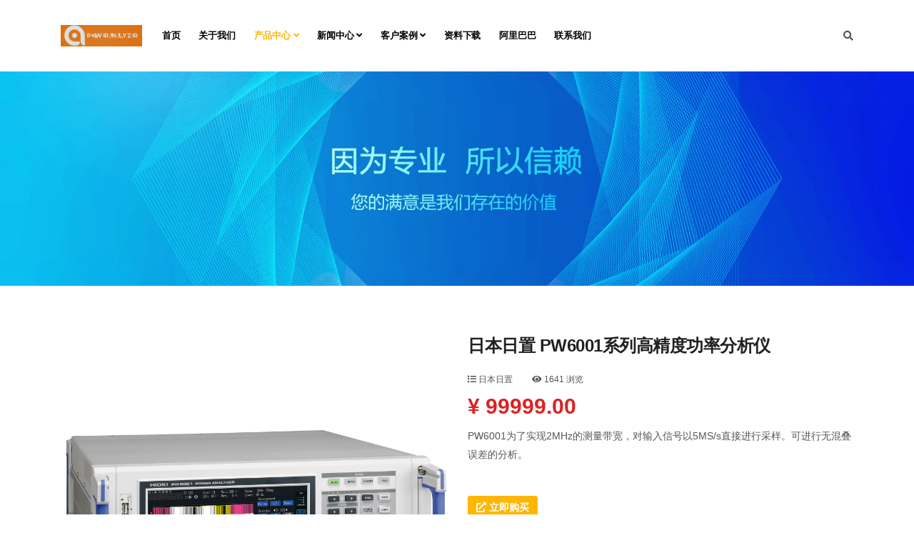

--- FILE ---
content_type: text/html; charset=utf-8
request_url: https://www.poweranalyzer.cn/HIOKI/118.html
body_size: 8569
content:
<!DOCTYPE html>
<html>
<head>
    <meta charset="utf-8" />
<meta name="viewport" content="width=device-width, initial-scale=1">
<meta http-equiv="X-UA-Compatible" content="IE=Edge,chrome=1">


<title>日本日置 PW6001系列高精度功率分析仪 - 日本日置 - poweranalyzer</title>
<meta name="keywords" content="安全安规测试、电力电工仪器、电源与负载、元器件测试、温升测试与记录、电磁兼容测试、可靠性测试设备">
<meta name="description" content="PW6001为了实现2MHz的测量带宽，对输入信号以5MS/s直接进行采样。可进行无混叠误差的分析。">
<link rel="Shortcut Icon" href="/favicon.ico?v=1.0.26" type="image/x-icon" />


<link rel="stylesheet" href="/static/libs/fontawesome-free/css/all.min.css" />
<link rel="stylesheet" href="/static/libs/bootstrap/css/bootstrap.min.css" />
<!--轮播图-->
<link rel="stylesheet" href="/static/module/index/default/css/swiper.min.css">

<!--演示：开发者模式下一直刷新浏览器缓存，$site.dev=='enable'表示开发者模式，$site.version是版本号，非开发者模式下更改版本号刷新浏览器缓存。-->
<link rel="stylesheet" href="/static/module/index/default/css/style.css?v=1.0.26" />



    <style>
        .mySwiper {
            width: 100%;
            height: 120px;
            margin-bottom: 20px;
        }
        .mySwiper2 {
            width: 100%;
            height: 570px;
            margin-bottom: 20px;
        }
        .swiper-slide img {
            display: block;
            width: 100%;
            height: 100%;
            object-fit: cover;
        }
        .mySwiper .swiper-slide {
            opacity: 0.4;
        }
        .mySwiper .swiper-slide.swiper-slide-thumb-active {
            opacity: 1;
        }
        @media (max-width: 1000px) {
            .mySwiper {
                width: 100%;
                height: 80px;
            }
            .mySwiper2 {
                width: 100%;
                height: 350px;
            }
        }
    </style>
</head>
<body>
<div class="body-inner">
    <header id="header" class="header-two" >
    <div class="site-navigation ">
        <div class="container">
            <div class="row">
                <div class="col-lg-12">
                    <nav class="navbar navbar-expand-lg navbar-light p-0">
                        <div class="logo">
                            <a class="d-block" href="/" title="poweranalyzer"><img loading="lazy" src="/uploads/20221208/bda54a2d2da6cd9d4ee98aa7c6af8629.jpg" alt="poweranalyzer"></a>
                        </div>

                        <button class="navbar-toggler" type="button" data-toggle="collapse" data-target=".navbar-collapse" aria-controls="navbar-collapse" aria-expanded="false" aria-label="Toggle navigation">
                            <span class="navbar-toggler-icon"></span>
                        </button>

                        <div id="navbar-collapse" class="collapse navbar-collapse">
                            <ul class="nav navbar-nav mr-auto align-items-center">
                                
                                                                    <!--这里是没有下级的栏目-->
                                    <li class="nav-item ">
                                        
                                        <a class="nav-link" href="/" target="_self">首页</a>
                                    </li>
                                                                                                        <!--这里是没有下级的栏目-->
                                    <li class="nav-item ">
                                        
                                        <a class="nav-link" href="/about/" target="_self">关于我们</a>
                                    </li>
                                                                                                        <!--有下级的栏目-->
                                    <li class="nav-item dropdown active">
                                        <a class="nav-link dropdown-toggle" href="/product/" target="_self">产品中心 <i class="fa fa-angle-down"></i></a>
                                        <ul class="dropdown-menu" role="menu">
                                            <!--获取下级栏目-->
                                            
                                                                                            <!--没有下级栏目-->
                                                <li class=""><a href="/zlg/" target="_self">广州致远</a></li>
                                                                                                                                            <!--没有下级栏目-->
                                                <li class=""><a href="/GZXT/" target="_self">广州炫通</a></li>
                                                                                                                                            <!--没有下级栏目-->
                                                <li class=""><a href="/YOKOGAWA/" target="_self">日本横河</a></li>
                                                                                                                                            <!--没有下级栏目-->
                                                <li class="active"><a href="/HIOKI/" target="_self">日本日置</a></li>
                                                                                                                                            <!--没有下级栏目-->
                                                <li class=""><a href="/FLUKE/" target="_self">福禄克</a></li>
                                                                                                                                            <!--没有下级栏目-->
                                                <li class=""><a href="/N4L/" target="_self">英国牛顿</a></li>
                                                                                                                                            <!--没有下级栏目-->
                                                <li class=""><a href="/GMC-I/" target="_self">高美测仪</a></li>
                                                                                                                                            <!--没有下级栏目-->
                                                <li class=""><a href="/ZES/" target="_self">德国ZES</a></li>
                                                                                                                                            <!--没有下级栏目-->
                                                <li class=""><a href="/QINGZHI/" target="_self">青岛青智</a></li>
                                                                                                                                            <!--没有下级栏目-->
                                                <li class=""><a href="/AINUO/" target="_self">青岛艾诺</a></li>
                                                                                                                                            <!--没有下级栏目-->
                                                <li class=""><a href="/EVERFINE/" target="_self">杭州远方</a></li>
                                                                                                                                            <!--没有下级栏目-->
                                                <li class=""><a href="/INFRATEK/" target="_self">INFRATEK</a></li>
                                                                                                                                            <!--没有下级栏目-->
                                                <li class=""><a href="/DEWTRON/" target="_self">德维创</a></li>
                                                                                                                                            <!--没有下级栏目-->
                                                <li class=""><a href="/HBM/" target="_self">德国HBM</a></li>
                                                                                                                                    </ul>
                                    </li>
                                                                                                        <!--有下级的栏目-->
                                    <li class="nav-item dropdown ">
                                        <a class="nav-link dropdown-toggle" href="/news/" target="_self">新闻中心 <i class="fa fa-angle-down"></i></a>
                                        <ul class="dropdown-menu" role="menu">
                                            <!--获取下级栏目-->
                                            
                                                                                            <!--没有下级栏目-->
                                                <li class=""><a href="/hyzx/" target="_self">行业资讯</a></li>
                                                                                                                                            <!--没有下级栏目-->
                                                <li class=""><a href="/mt/" target="_self">媒体报道</a></li>
                                                                                                                                    </ul>
                                    </li>
                                                                                                        <!--有下级的栏目-->
                                    <li class="nav-item dropdown ">
                                        <a class="nav-link dropdown-toggle" href="/case/" target="_self">客户案例 <i class="fa fa-angle-down"></i></a>
                                        <ul class="dropdown-menu" role="menu">
                                            <!--获取下级栏目-->
                                            
                                                                                            <!--没有下级栏目-->
                                                <li class=""><a href="/snsj/" target="_self">室内设计</a></li>
                                                                                                                                            <!--没有下级栏目-->
                                                <li class=""><a href="/pmsj/" target="_self">平面设计</a></li>
                                                                                                                                    </ul>
                                    </li>
                                                                                                        <!--这里是没有下级的栏目-->
                                    <li class="nav-item ">
                                        
                                        <a class="nav-link" href="https://www.yiqifuwu.com/download.html" target="_self">资料下载</a>
                                    </li>
                                                                                                        <!--这里是没有下级的栏目-->
                                    <li class="nav-item ">
                                        
                                        <a class="nav-link" href="https://lmy1718.1688.com/" target="_self">阿里巴巴</a>
                                    </li>
                                                                                                        <!--这里是没有下级的栏目-->
                                    <li class="nav-item ">
                                        
                                        <a class="nav-link" href="/us/" target="_self">联系我们</a>
                                    </li>
                                                                                                </ul>

                            <ul class="nav navbar-nav ml-auto align-items-center">
                                <!--开启多语言后显示-->
                                
                                <li class="nav-item">
                                    <a href="" class="nav-link navbar-pc">&nbsp;&nbsp;&nbsp;&nbsp;</a>
                                    <!--手机端-->
                                    <div class="navbar-mobile">
                                        <form class="search-form" action="/search.html" method="get">
                                            <input type="text" class="form-control search-field" name="keyword" placeholder="输入关键字，按回车搜索">
                                        </form>
                                    </div>
                                    <!--PC端-->
                                    <div class="navbar-pc">
                                        <div class="nav-search">
                                            <span id="search"><i class="fa fa-search"></i></span>
                                        </div>
                                        <div class="search-block" style="display: none;">
                                            
                                            <form class="search-form" action="/search.html" method="get">
                                                <label for="search-field" class="w-100 mb-0">
                                                    <!--name固定为keyword-->
                                                    <input type="text" class="form-control" name="keyword" id="search-field" placeholder="输入关键字，按回车搜索">
                                                </label>
                                                <span class="search-close">×</span>
                                            </form>
                                        </div>
                                    </div>
                                </li>
                            </ul>
                        </div>
                    </nav>
                </div>
            </div>
        </div>
    </div>
</header>
    <!--获取内页横幅的第二张-->
        <div id="banner-area" class="banner-area" style="background-image:url(/uploads/20221208/86f6906e5d5a89c374c9a5167acbe71f.jpg)">
        <div class="banner-text">
            <div class="container">
                <div class="row">
                    <!--<div class="col-lg-12">
                        <div class="banner-heading">
                            <h1 class="banner-title">日本日置</h1>
                            
                            <nav aria-label="breadcrumb" class="mt-4"><a href="/" class="active_a">首页</a> / <a href="/product/" class="active_a">产品中心</a> / <span class="active">日本日置</span></nav>
                        </div>
                    </div>-->
                </div>
            </div>
        </div>
    </div>
    
    <section class="product-details">
        <div class="container">
            <div class="row">
                <div class="col-lg-6 col-md-6">
                    <div class="product__details__pic">
                        <div style="--swiper-navigation-color: #fff; --swiper-pagination-color: #fff" class="swiper-container mySwiper2">
                            <div class="swiper-wrapper">
                                
                                                                <div class="swiper-slide">
                                    <img src="/uploads/20220907/69883f0e0853f70d340125a554fcad2c.jpg" />
                                </div>
                                                                <div class="swiper-slide">
                                    <img src="/uploads/20220907/d14d245ab9340a8002c012669ac717c6.jpg" />
                                </div>
                                                                <div class="swiper-slide">
                                    <img src="/uploads/20220907/6e3e1a4da18d76be4dfabbe2445b1080.jpg" />
                                </div>
                                                                <div class="swiper-slide">
                                    <img src="/uploads/20220907/60b28e01ca6c515f0906a9549552c40c.jpg" />
                                </div>
                                                            </div>
                            <div class="swiper-button-next"><i class="fas fa-angle-right"></i></div>
                            <div class="swiper-button-prev"><i class="fas fa-angle-left"></i></div>
                        </div>
                        <div thumbsSlider="" class="swiper-container mySwiper">
                            <div class="swiper-wrapper">
                                                                <div class="swiper-slide">
                                    <img src="/uploads/20220907/69883f0e0853f70d340125a554fcad2c.jpg" />
                                </div>
                                                                <div class="swiper-slide">
                                    <img src="/uploads/20220907/d14d245ab9340a8002c012669ac717c6.jpg" />
                                </div>
                                                                <div class="swiper-slide">
                                    <img src="/uploads/20220907/6e3e1a4da18d76be4dfabbe2445b1080.jpg" />
                                </div>
                                                                <div class="swiper-slide">
                                    <img src="/uploads/20220907/60b28e01ca6c515f0906a9549552c40c.jpg" />
                                </div>
                                                            </div>
                        </div>
                    </div>
                </div>
                <div class="col-lg-6 col-md-6">
                    <div class="product__details__text">
                        <h3>日本日置 PW6001系列高精度功率分析仪</h3>
                        <div class="product__details__rating">
                            <a href="/HIOKI/" class="mr-4"><i class="fa fa-list"></i> 日本日置</a>
                            <span><i class="fa fa-eye"></i> 1641 浏览</span>
                        </div>
                                                <div class="product__details__price">¥ 99999.00</div>
                        
                        <p style="margin-bottom: 45px;">PW6001为了实现2MHz的测量带宽，对输入信号以5MS/s直接进行采样。可进行无混叠误差的分析。</p>

                        <a href="/msg/" class="btn btn-primary" target="_blank"><i class="fa fa-external-link-alt"></i> 立即购买</a>
                        <!--待定：<a href="#" class="btn btn-sm btn-primary">在线留言</a>-->
                        <ul>
                            
                                                        <li><b>型 号</b> <span>PW6001</span></li>
                                                        <li><b>品 牌</b> <span>日置HIOKI</span></li>
                                                        <li><b>产 地</b> <span>日本</span></li>
                                                        <li style="margin-top: 20px"><b>分享</b>
                                <div class="share">
                                    <a href="http://connect.qq.com/widget/shareqq/index.html?url=https%3A%2F%2Fwww.poweranalyzer.cn%2FHIOKI%2F118.html?sharesource=qzone&title=日本日置 PW6001系列高精度功率分析仪&pics=https://www.poweranalyzer.cn/uploads/20220907/5f0848c3ac3b746c03edf74528d1dbc0.jpg&summary=PW6001为了实现2MHz的测量带宽，对输入信号以5MS/s直接进行采样。可进行无混叠误差的分析。&desc=poweranalyzer"><i class="fab fa-qq"></i></a>
                                    <a href="http://sns.qzone.qq.com/cgi-bin/qzshare/cgi_qzshare_onekey?url=https%3A%2F%2Fwww.poweranalyzer.cn%2FHIOKI%2F118.html&title=日本日置 PW6001系列高精度功率分析仪-poweranalyzer&summary=PW6001为了实现2MHz的测量带宽，对输入信号以5MS/s直接进行采样。可进行无混叠误差的分析。"><i class="far fa-star"></i></a>
                                    <a href="http://service.weibo.com/share/share.php?url=https%3A%2F%2Fwww.poweranalyzer.cn%2FHIOKI%2F118.html&title=日本日置 PW6001系列高精度功率分析仪-poweranalyzer&pic=https://www.poweranalyzer.cn/uploads/20220907/5f0848c3ac3b746c03edf74528d1dbc0.jpg"><i class="fab fa-weibo"></i></a>
                                </div>
                            </li>
                        </ul>
                    </div>
                </div>
                <div class="col-lg-12">
                    <div class="product__details__tab">
                        <ul class="nav nav-tabs" role="tablist">
                            <li class="nav-item">
                                <a class="nav-link active" data-toggle="tab" href="#tabs-1" role="tab" aria-selected="true">产品详情</a>
                            </li>
                        </ul>
                        <div class="tab-content">
                            <div class="tab-pane active" id="tabs-1" role="tabpanel">
                                <div class="product__details__tab__desc main-content"><table width="100%" align="center"><tbody><tr class="firstRow"><td width="45%" valign="top"><img src="https://file.yiqifuwu.com/uploadfile/image/20211009/1633774891548087.jpg" title="1633774891548087.jpg" alt="PW6001详情-1.jpg" class="loadingclass"/></td><td width="55%" valign="top" style="word-break: break-all;"><h3>宽广且稳定的频率特性</h3><p>类似于SiC半导体器件的普遍使用，开关设备高速化要求提升，功率测量的带宽要求日益提高。PW6001和我司之前的机型3390相比，频带和采样率是其10倍。 高精度、宽频带且高稳定性。兼备功率测量中重要的三要素，内含卓越技术的基本性能实现详细的功率分析。</p></td></tr><tr><td width="45%" valign="top"><br/></td><td width="55%" valign="top" style="word-break: break-all;"><h3>进行电抗器的损耗测量中的必要功能</h3><p>被称为电抗器中的低功率因数测量要求，除了测量仪器的精度以外，传感器的相位特性，系统的抗干扰环境等系统的兼容性是很重要的。 PW6001具备相位补偿功能以及传感器的一体化等功能能够完美解决电抗器测量中让人困扰的问题。<br/><br/></p></td></tr><tr><td width="45%" valign="top"><img src="https://file.yiqifuwu.com/uploadfile/image/20211009/1633774996779295.jpg" title="1633774996779295.jpg" alt="PW6001详情-02.jpg" class="loadingclass"/></td><td width="55%" valign="top" style="word-break: break-all;"><h3>实现真正的频率分析，5MS/s高速采样</h3><p>为了正确进行PWM波形的功率分析，必须依据测量采样率定理。PW6001为了实现2MHz的测量带宽，对输入信号以5MS/s直接进行采样。可进行无混叠误差的分析。</p></td></tr></tbody></table><p style="white-space: normal;"><br/></p><div style="white-space: normal; width: 100%; padding-top: 30px; color: rgb(51, 51, 51);"><h3 style="margin: 0px; padding: 0px 0px 0px 20px; width: 100%; height: 35px; font-size: 17px; font-weight: normal; line-height: 35px; border: 1px solid rgb(230, 230, 230); border-radius: 3px; background: rgb(244, 244, 244);">基本参数</h3><div style="margin-top: 25px;"><table class="recorder_parameter" width="100%" cellspacing="0" cellpadding="0" align="center"><tbody><tr class="firstRow"><th bgcolor="#f7f7f7" width="20%" style="padding: 17px 0px 17px 25px; border-color: rgb(165, 165, 165); font-size: 15px; text-align: left;">测量线路</th><td width="80%" style="padding: 12px 0px 12px 25px; border-color: rgb(165, 165, 165); color: rgb(102, 102, 102); border-width: 1px; border-style: solid;">单相2线，单相3线，三相3线，三相4线</td></tr><tr><th bgcolor="#f7f7f7" width="83" style="padding: 17px 0px 17px 25px; border-color: rgb(165, 165, 165); font-size: 15px; text-align: left;">输入通道数</th><td width="979" style="padding: 12px 0px 12px 25px; border-color: rgb(165, 165, 165); color: rgb(102, 102, 102); border-width: 1px; border-style: solid;">最大6ch，电压/电流同时单位是1ch<br/>（电压测量部分：光绝缘输入，电流测量部分：通过电流传感器绝缘输入）</td></tr><tr><th rowspan="4" bgcolor="#f7f7f7" width="83" style="padding: 17px 0px 17px 25px; border-color: rgb(165, 165, 165); font-size: 15px; text-align: left;">测量项目</th><td width="979" style="padding: 12px 0px 12px 25px; border-color: rgb(165, 165, 165); color: rgb(102, 102, 102); border-width: 1px; border-style: solid;">电压（U）、电流（I）、有功功率（P）、视在功率（S）、无功功率（Q）、功率因数（λ）、相位角（φ）、频率（f）、效率（η）、损失（loss）、电压纹波率（Urf）、电流纹波率（Irf）、电流累积（Ih）、功率累积（WP）、电压峰值（Upk）、电流峰值（Ipk）</td></tr><tr><td width="979" style="padding: 12px 0px 12px 25px; border-color: rgb(165, 165, 165); color: rgb(102, 102, 102); border-width: 1px; border-style: solid;">谐波测量：谐波有功功率等，运算次数从2～100次中选择</td></tr><tr><td width="979" style="padding: 12px 0px 12px 25px; border-color: rgb(165, 165, 165); color: rgb(102, 102, 102); border-width: 1px; border-style: solid;">波形记录：电压电流波形/马达脉冲：平时5MS/s，马达波形：50kS/s，16bit 记录容量：1MW×（电压+电流）× ch数 + 马达波形</td></tr><tr><td width="979" style="padding: 12px 0px 12px 25px; border-color: rgb(165, 165, 165); color: rgb(102, 102, 102); border-width: 1px; border-style: solid;">马达分析（仅限PW6001-11~-16）：电压、扭矩、转数、频率、转差率、马达效率</td></tr><tr><th rowspan="5" bgcolor="#f7f7f7" width="83" style="padding: 17px 0px 17px 25px; border-color: rgb(165, 165, 165); font-size: 15px; text-align: left;">测量量程</th><td width="979" style="padding: 12px 0px 12px 25px; border-color: rgb(165, 165, 165); color: rgb(102, 102, 102); border-width: 1px; border-style: solid;">电压：6 V～1500 V, 8档量程</td></tr><tr><td width="979" style="padding: 12px 0px 12px 25px; border-color: rgb(165, 165, 165); color: rgb(102, 102, 102); border-width: 1px; border-style: solid;">电流(Probe1): 400 mA～1 kA（量程根据电流传感器而变）</td></tr><tr><td width="979" style="padding: 12px 0px 12px 25px; border-color: rgb(165, 165, 165); color: rgb(102, 102, 102); border-width: 1px; border-style: solid;">电流(Probe2): 100 mA～50 kA（量程根据电流传感器而变）</td></tr><tr><td width="979" style="padding: 12px 0px 12px 25px; border-color: rgb(165, 165, 165); color: rgb(102, 102, 102); border-width: 1px; border-style: solid;">功率：2.40000W～4.50000MW（根据电压、电流传感器而定）</td></tr><tr><td width="979" style="padding: 12px 0px 12px 25px; border-color: rgb(165, 165, 165); color: rgb(102, 102, 102); border-width: 1px; border-style: solid;">频率：0.1 Hz～2 MHz</td></tr><tr><th bgcolor="#f7f7f7" width="83" style="padding: 17px 0px 17px 25px; border-color: rgb(165, 165, 165); font-size: 15px; text-align: left;">同步频率范围</th><td width="979" style="padding: 12px 0px 12px 25px; border-color: rgb(165, 165, 165); color: rgb(102, 102, 102); border-width: 1px; border-style: solid;">功率测量：0.1 Hz～2 MHz<br/>谐波测量：45 Hz～66 Hz（IEC标准模式），0.1 Hz～300 kHz（宽频模式）</td></tr><tr><th bgcolor="#f7f7f7" width="83" style="padding: 17px 0px 17px 25px; border-color: rgb(165, 165, 165); font-size: 15px; text-align: left;">数据保存间隔</th><td width="979" style="padding: 12px 0px 12px 25px; border-color: rgb(165, 165, 165); color: rgb(102, 102, 102); border-width: 1px; border-style: solid;">间隔10ms~，从含谐波测量值在内的所有测量值中任意选择，可保存至内存或U盘中</td></tr><tr><th bgcolor="#f7f7f7" width="83" style="padding: 17px 0px 17px 25px; border-color: rgb(165, 165, 165); font-size: 15px; text-align: left;">接口</th><td width="979" style="padding: 12px 0px 12px 25px; border-color: rgb(165, 165, 165); color: rgb(102, 102, 102); border-width: 1px; border-style: solid;">U盘、LAN、GP-IB、RS-232C、外部控制、2台同步</td></tr><tr><th bgcolor="#f7f7f7" width="83" style="padding: 17px 0px 17px 25px; border-color: rgb(165, 165, 165); font-size: 15px; text-align: left;">电源</th><td width="979" style="padding: 12px 0px 12px 25px; border-color: rgb(165, 165, 165); color: rgb(102, 102, 102); border-width: 1px; border-style: solid;">AC 100 V～240 V, 50Hz/60 Hz, 200 VA</td></tr><tr><th bgcolor="#f7f7f7" width="83" style="padding: 17px 0px 17px 25px; border-color: rgb(165, 165, 165); font-size: 15px; text-align: left;">体积及重量</th><td width="979" style="padding: 12px 0px 12px 25px; border-color: rgb(165, 165, 165); color: rgb(102, 102, 102); border-width: 1px; border-style: solid;">430 W × 177 H × 450 D mm, 14kg (PW6001-16时)</td></tr><tr><th bgcolor="#f7f7f7" width="83" style="padding: 17px 0px 17px 25px; border-color: rgb(165, 165, 165); font-size: 15px; text-align: left;">附件</th><td width="979" style="padding: 12px 0px 12px 25px; border-color: rgb(165, 165, 165); color: rgb(102, 102, 102); border-width: 1px; border-style: solid;">使用说明书×1，电源线×1，D-sub25针连接头×1（仅限PW6001-1x）</td></tr></tbody></table></div></div><p><br/></p></div>
                            </div>
                        </div>
                    </div>
                </div>
            </div>
        </div>
    </section>

    <!--产品展示-->
    <section class="project-area home-product" style="padding-top: 0">
        <div class="container">
            <!--产品栏目-->
            <div class="product__details__tab" style="padding-top:0;padding-bottom: 44px;">
                <ul class="nav nav-tabs" role="tablist">
                    <li class="nav-item">
                        <a class="nav-link active" data-toggle="tab" href="#tabs-1" role="tab" aria-selected="true">相关产品</a>
                    </li>
                </ul>
            </div>

            <!--产品栏目 结束-->

            <div class="tab-content">
                <div class="tab-pane fade show active" id="home" role="tabpanel" aria-labelledby="home-tab">
                    <div class="row property-filter tab-content">
                        
                                                <div class="col-lg-4 col-md-6 mix all">
                            <div class="property-item">
                                <div class="pi-pic set-bg" style="background-image: url('/uploads/20220907/41ffefb04507c44ec6c9619815b6e927.jpg');">
                                    <div class="label c-magenta">日本日置</div>
                                </div>
                                <div class="pi-text">
                                    <a href="#!" class="heart-icon"><span class="fas fa-meteor"></span> 530</a>

                                    
                                                                        <div class="pt-price text-warning">咨询</div>
                                    
                                    
                                    <h5><a href="https://www.poweranalyzer.cn/HIOKI/PW3337.html">日本日置 功率计 PW3337</a></h5>
                                    <div class="desc">直接输入的方式准确测量最大AC/DC 1000V/65A的仪器， 可2台功率计同步共6ch</div>
                                </div>
                            </div>
                        </div>
                                                <div class="col-lg-4 col-md-6 mix all">
                            <div class="property-item">
                                <div class="pi-pic set-bg" style="background-image: url('/uploads/20220907/56870484088fce831922d9cf95b700f5.jpg');">
                                    <div class="label c-magenta">日本日置</div>
                                </div>
                                <div class="pi-text">
                                    <a href="#!" class="heart-icon"><span class="fas fa-meteor"></span> 0</a>

                                    
                                                                        <div class="pt-price text-warning">咨询</div>
                                    
                                    
                                    <h5><a href="https://www.poweranalyzer.cn/HIOKI/3333.html">日本日置 单相功率计 3333</a></h5>
                                    <div class="desc"></div>
                                </div>
                            </div>
                        </div>
                                                <div class="col-lg-4 col-md-6 mix all">
                            <div class="property-item">
                                <div class="pi-pic set-bg" style="background-image: url('/uploads/20220907/3eaf947152d0b72124b6644474d46d11.jpg');">
                                    <div class="label c-magenta">日本日置</div>
                                </div>
                                <div class="pi-text">
                                    <a href="#!" class="heart-icon"><span class="fas fa-meteor"></span> 0</a>

                                    
                                                                        <div class="pt-price text-danger">¥ 99999.00</div>
                                    
                                    
                                    <h5><a href="https://www.poweranalyzer.cn/HIOKI/3334.html">日本日置 交直流单相功率计 3334</a></h5>
                                    <div class="desc"></div>
                                </div>
                            </div>
                        </div>
                                            </div>
                </div>
            </div>
        </div><!--container 结束-->
    </section>
    <!--产品展示 结束-->

    <footer id="footer" class="footer bg-overlay">
    <div class="footer-main">
        <div class="container">
            <div class="row justify-content-between">
                <div class="col-lg-4 col-md-6 footer-widget footer-about">
                    <img loading="lazy" class="footer-logo" src="/uploads/20221208/bda54a2d2da6cd9d4ee98aa7c6af8629.jpg" alt="poweranalyzer">
                    <p>深圳市乐买宜电子有限公司是专业从事工业量测产品以及MRO（用于工厂维护、维修以及正常运转的仪器，工具,耗材等）的销售和服务的优质供应商。</p>
                    <div class="footer-social">
                        <ul>
                            
                            <li><a href="http://wpa.qq.com/msgrd?v=3&uin=997709382&site=qq&menu=yes" target="_blank" aria-label="QQ"><i class="fab fa-qq"></i></a></li>
                            <li><a href="#!" class="social-img" data-url="https://www.yiqifuwu.com/statics/html/static/yqw/images/weixincode.jpg" aria-label="微信"><i class="fab fa-weixin"></i></a></li>
                            <li><a href="tel:13828721088" class="social" data-url="13828721088" aria-label="电话"><i class="fa fa-phone-alt"></i></a></li>
                            <li><a href="#!" class="social" data-url="dqj@lemaiyi.com" aria-label="邮箱"><i class="fas fa-envelope"></i></a></li>
                        </ul>
                    </div>
                </div>

                
                <div class="col-lg-3 col-md-6 mt-5 mt-lg-0 footer-widget">
                    <h3 class="widget-title">产品中心</h3>
                    <ul class="list-arrow">
                                                <li><a href="/zlg/">广州致远</a></li>
                                                <li><a href="/GZXT/">广州炫通</a></li>
                                                <li><a href="/YOKOGAWA/">日本横河</a></li>
                                                <li><a href="/HIOKI/">日本日置</a></li>
                                                <li><a href="/FLUKE/">福禄克</a></li>
                                            </ul>
                </div>
                <div class="col-lg-4 col-md-6 footer-widget mt-5 mt-md-0">
                    <h3 class="widget-title">快捷入口</h3>
                    <ul class="list-arrow">
                                                <li><a href="/cp/" target="_blank">公司简介</a></li>
                                                <li><a href="/msg/" target="_blank">在线留言</a></li>
                                            </ul>
                </div><!-- Col end -->
            </div><!-- Row end -->
        </div><!-- Container end -->
    </div><!-- Footer main end -->

    <div class="copyright">
        <div class="container">
            <div class="row align-items-center">
                <div class="col-md-12">
                    <div class="copyright-info text-center"><span>Copyright &copy; <script>document.write(new Date().getFullYear())</script> poweranalyzer All Rights Reserved </span></div>
                </div>

                <div class="col-md-12">
                    <div class="copyright-info text-center">
                        <span><a href="http://beian.miit.gov.cn" target="_blank">粤ICP备09188244号</a></span>
                    </div>
                </div>

                <div class="col-md-12">
                    <div class="footer-menu text-center">
                        <ul class="list-unstyled mb-0">
                            
                                                        <li>友情链接:</li>
                                                        <li><a href="https://www.yiqifuwu.com/" target=_blank>宜器服务网</a></li>
                                                        <li><a href="https://www.lemaiyi.com" target=_blank>乐买宜</a></li>
                                                        <li><a href="https://www.lmy.top" >乐买宜商城</a></li>
                                                        <li><a href="/index.php/index/lists?catname=us" target=_blank>BUG/建议反馈</a></li>
                                                    </ul>
                    </div>
                </div>
            </div><!-- Row end -->

            <div id="back-to-top" data-spy="affix" data-offset-top="10" class="back-to-top position-fixed">
                <button class="btn btn-primary" title="Back to Top">
                    <i class="fa fa-angle-double-up"></i>
                </button>
            </div>

        </div><!-- Container end -->
    </div><!-- Copyright end -->
</footer><!-- Footer end -->


<!--libs库目录-->
<script src="/static/libs/jquery/jquery.min.js"></script>
<script src="/static/libs/bootstrap/js/bootstrap.bundle.min.js"></script>
<script src="/static/libs/layer/layer.js"></script>
<!--轮播图-->
<script src="/static/module/index/default/js/swiper.min.js"></script>
<script src="/static/module/index/default/js/main.js?v=1.0.26"></script>

<!--事件底部定义，部分插件所需-->

    <script>

        var swiper = new Swiper(".mySwiper", {
            spaceBetween: 10,
            slidesPerView: 4,
            freeMode: true,
            watchSlidesProgress: true,
        });
        var swiper2 = new Swiper(".mySwiper2", {
            spaceBetween: 10,
            navigation: {
                nextEl: ".swiper-button-next",
                prevEl: ".swiper-button-prev",
            },
            thumbs: {
                swiper: swiper,
            },
        });
    </script>
</div>
</body>
</html>


--- FILE ---
content_type: text/css
request_url: https://www.poweranalyzer.cn/static/module/index/default/css/style.css?v=1.0.26
body_size: 15745
content:
body {
    background: #fff;
    color: #555;
}

body,
p {
    font-family: "Open Sans", sans-serif;
    text-rendering: optimizeLegibility;
    -webkit-font-smoothing: antialiased !important;
    line-height: 26px;
    font-size: 14px;
}

h1,
h2,
h3,
h4,
h5,
h6 {
    color: #212121;
    font-weight: 700;
    font-family: 'Montserrat', sans-serif;
    text-rendering: optimizeLegibility;
    -webkit-font-smoothing: antialiased !important;
}

h1 {
    font-size: 36px;
    line-height: 48px;
}

h2 {
    font-size: 28px;
    line-height: 36px;
    text-transform: uppercase;
    letter-spacing: -1px;
}

h3 {
    font-size: 24px;
    margin-bottom: 20px;
    text-transform: uppercase;
    letter-spacing: -.5px;
}

h4 {
    font-size: 18px;
    line-height: 28px;
    text-transform: uppercase;
    letter-spacing: -.2px;
}

h5 {
    font-size: 14px;
    line-height: 24px;
}

.alert .icon {
    margin-right: 15px;
}

/* Global styles
================================================== */
html {
    overflow-x: hidden !important;
    width: 100%;
    height: 100%;
    position: relative;
    -webkit-font-smoothing: antialiased;
    text-rendering: optimizeLegibility;
}

body {
    border: 0;
    margin: 0;
    padding: 0;
}

.body-inner {
    position: relative;
    overflow: hidden;
}

.preload {
    position: fixed;
    background: #fff url(../images/preload.gif) center center no-repeat;
    left: 0px;
    top: 0px;
    width: 100%;
    height: 100%;
    z-index: 99999;
}

a:link,
a:visited {
    text-decoration: none;
}

a {
    color: inherit;
    transition: .2s ease;
}

a:hover {
    text-decoration: none;
    color: #000;
}

a.read-more {
    color: #ffb600;
    font-weight: 700;
    text-transform: uppercase;
}

a.read-more:hover {
    color: #222;
}

section,
.section-padding {
    padding: 70px 0;
    position: relative;
}

.no-padding {
    padding: 0;
}

.gap-60 {
    clear: both;
    height: 60px;
}

.gap-40 {
    clear: both;
    height: 40px;
}

.gap-30 {
    clear: both;
    height: 30px;
}

.gap-20 {
    clear: both;
    height: 20px;
}

.mrb-30 {
    margin-bottom: 30px;
}

.mrb-80 {
    margin-bottom: -80px;
}

.mrt-0 {
    margin-top: 0 !important;
    margin-bottom: 20px !important;
}

.pab {
    padding-bottom: 0;
}

a:focus {
    outline: 0;
}

.ts-padding {
    padding: 60px;
}

.solid-bg {
    background: #f9f9f9;
}

.dark-bg {
    background: #252525;
    color: #fff;
}

.dark-bg h2,
.dark-bg h3 {
    color: #fff;
}

.solid-row {
    background: #f0f0f0;
}

.bg-overlay {
    position: relative;
}

.bg-overlay .container {
    position: relative;
    z-index: 1;
}

.bg-overlay:after {
    background-color: rgba(0, 46, 91, 0.8);
    z-index: 0;
    position: absolute;
    content: '';
    width: 100%;
    height: 100%;
    top: 0;
    left: 0;
}

.bg-overlay:after {
    position: relative;
}

.bg-overlay:after {
    background-color: rgba(0, 0, 0, 0.8);
    z-index: 0;
    position: absolute;
    content: '';
    width: 100%;
    height: 100%;
    top: 0;
    left: 0;
}

.content-hidden {
    position: absolute;
    height: 1px;
    width: 1px;
    clip: rect(1px, 1px, 1px, 1px);
    border: 0;
    overflow: hidden;
}

/* Dropcap */
.dropcap {
    font-size: 48px;
    line-height: 60px;
    padding: 0 7px;
    display: inline-block;
    font-weight: 700;
    margin: 5px 15px 5px 0;
    position: relative;
    text-transform: uppercase;
}

.dropcap.primary {
    background: #ffb600;
    color: #fff;
}

.dropcap.secondary {
    background: #3a5371;
    color: #fff;
}

/* Title */
.title {
    font-size: 32px;
    line-height: 36px;
    margin-bottom: 20px;
}

/* Title Border */
/* Section title */
.section-title {
    font-size: 18px;
    line-height: 28px;
    margin: 0;
    text-transform: uppercase;
    font-weight: 300;
}

.section-sub-title {
    font-weight: 900;
    font-size: 30px;
    line-height: 46px;
    margin: 0 0 60px;
    color: #212121;
}
.section-sub-title:before {
    content: '';
    display: block;
    position: absolute;
    width: 30px;
    height: 3px;
    bottom: 48px;
    left: 50%;
    margin-left: -15px;
    background: #ffb600;
}

@media (max-width: 575px) {
    .section-sub-title {
        font-size: 28px;
    }
}

/* Column title */
.column-title {
    margin: 0 0 40px;
}

.column-title-small {
    font-size: 20px;
    margin: 0 0 25px;
}

/* Page content title */
.page-content-title.first {
    margin-top: 0;
}

/* Video responsive */
.embed-responsive {
    padding-bottom: 56.25%;
    position: relative;
    display: block;
    height: 0;
    overflow: hidden;
}

.embed-responsive iframe {
    position: absolute;
    top: 0;
    left: 0;
    width: 100%;
    height: 100%;
    border: 0;
}

/* Input form */
.form-control {
    box-shadow: none;
    border: 1px solid #dadada;
    padding: 5px 20px;
    height: 44px;
    background: none;
    color: #959595;
    font-size: 14px;
    border-radius: 0;
}

.form-control:focus {
    box-shadow: none;
    border: 1px solid #ffb600;
}

hr {
    background-color: #e7e7e7;
    border: 0;
    height: 1px;
    margin: 40px 0;
}

.alert hr {
    background: initial;
    margin: initial;
    border-top: 1px solid;
    height: initial;
    margin-bottom: 1rem;
    opacity: .2;
}

.logo {
    padding-right: 15px;
}

blockquote {
    padding: 25px;
    margin: 20px 0;
    background: #f9f9f9;
    position: relative;
    border-left: 3px solid #ffb600;
    padding-left: 40px;
}

blockquote.text-center {
    border-top: 3px solid #ffb600;
    border-left: 0;
    padding-left: 25px;
    padding-top: 50px;
}

blockquote.text-center:before {
    left: 50%;
    top: 10px;
    -webkit-transform: translateX(-50%);
    transform: translateX(-50%);
}

blockquote.text-right {
    border-right: 3px solid #ffb600;
    padding-right: 40px;
    border-left: 0;
    padding-left: 25px;
}

blockquote.text-right:before {
    left: auto;
    right: 5px;
}

blockquote:before {
    content: "\f10d";
    font-family: "Font Awesome 5 Free";
    position: absolute;
    font-size: 28px;
    color: #E5E5E5;
    top: 5px;
    left: 5px;
    font-weight: 700;
    z-index: 0;
}

blockquote p {
    font-size: 14px;
    line-height: 22px;
    position: relative;
    z-index: 1;
    font-style: italic;
    margin-bottom: 0;
}

cite {
    display: block;
    font-size: 14px;
    margin-top: 10px;
}

/* Ul, Ol */
.list-round,
.list-arrow,
.list-check {
    list-style: none;
    margin: 0;
    padding: 0 0 0 15px;
}

.list-round li {
    line-height: 28px;
}

.list-round li:before {
    font-family: "Font Awesome 5 Free";
    content: "\f138";
    margin-right: 10px;
    color: #ffb600;
    font-size: 12px;
}

.list-arrow {
    padding: 0;
}

ul.list-arrow li:before {
    font-family: "Font Awesome 5 Free";
    content: "\f105";
    margin-right: 10px;
    color: #ffb600;
    font-size: 16px;
    font-weight: bold;
}

ul.list-check li:before {
    font-family: "Font Awesome 5 Free";
    content: "\f00c";
    margin-right: 10px;
    color: #ffb600;
    font-size: 14px;
}

/* Bootstrap */
.nav-tabs > li.active > a,
.nav-tabs > li.active > a:focus,
.nav-tabs > li.active > a:hover,
.nav-tabs > li > a:hover,
.nav-tabs > li > a {
    border: 0;
}

.nav > li > a:focus,
.nav > li > a:hover {
    background: none;
}

.pattern-bg {
    background: #f5f5f5 url(../images/crossword.png);
}

a[href^=tel] {
    color: inherit;
    text-decoration: none;
}

/* Button */
.btn:active, .btn:focus {
    box-shadow: none !important;
}

.btn-primary,
.btn-dark {
    border: 0;
    border-radius: 3px;
    /*padding: 12px 20px 10px;*/
    font-weight: 700;
    text-transform: uppercase;
    color: #fff;
    font-family: "Montserrat", sans-serif;
    transition: 350ms;
    font-size: 14px;
}

@media (max-width: 767px) {
    .btn-primary,
    .btn-dark {
        font-size: 13px;
    }
}

.btn-white.btn-primary {
    background: #fff;
    color: #ffb600;
}

.btn-primary {
    background: #ffb600;
}

.btn-dark {
    background: #23282d;
}

.btn-primary:hover,
.btn-dark:hover,
.btn-white.btn-primary:hover {
    background: #111;
    color: #fff;
}

.btn-primary:hover:active, .btn-primary:hover:focus,
.btn-dark:hover:active,
.btn-dark:hover:focus,
.btn-white.btn-primary:hover:active,
.btn-white.btn-primary:hover:focus {
    color: #fff;
    background-color: #111 !important;
}

.general-btn {
    margin-top: 50px;
}

/* Bootstrap */
.nav-tabs > li.active > a,
.nav-tabs > li.active > a:focus,
.nav-tabs > li.active > a:hover,
.nav-tabs > li > a:hover,
.nav-tabs > li > a {
    border: 0;
}

.nav > li > a:focus,
.nav > li > a:hover {
    background: none;
}

.pattern-bg {
    background: #f5f5f5 url(../images/crossword.png);
}

a[href^=tel] {
    color: inherit;
    text-decoration: none;
}

/* Top Bar
================================================== */
.top-bar {
    padding: 8px 0;
    background: #ebebeb;
    position: relative;
}

/* Top info */
ul.top-info {
    list-style: none;
    margin: 0;
    padding: 0;
}

ul.top-info li {
    position: relative;
    line-height: 10px;
    display: inline-block;
    margin-left: 0;
    padding-right: 15px;
}

ul.top-info li i {
    font-size: 18px;
    position: relative;
    top: 2px;
    margin-right: 5px;
}

ul.top-info li p.info-text {
    margin: 0;
    line-height: normal;
    display: inline-block;
    flex-direction: column;
}

/* Top social */
.top-social ul {
    list-style: none;
    padding: 0;
    margin: 0;
    margin-right: -12px;
}

@media (max-width: 767px) {
    .top-social ul {
        margin-right: 0;
    }
}

.top-social ul li {
    display: inline-block;
    padding: 0;
}

.top-social ul li a {
    color: #2c2c2c;
    font-size: 14px;
    transition: 400ms;
    padding: 9px 12px;
}

.top-social ul li a:hover {
    color: #333;
}

/* Top bar border */
.top-bar-border {
    padding: 8px 20px 8px;
    border-bottom: 1px solid #ddd;
}

.top-bar-border ul.top-info {
    color: #707070;
    font-weight: 400;
}

.top-bar-border .top-social li a {
    color: #7c7c7c;
}

.top-bar-border ul.top-info li i {
    color: #ffb600;
}

/* Header area
================================================== */
.header {
    background: #fff;
    position: relative;
    box-shadow: 0 3px 3px rgba(0, 0, 0, 0.1);
}

.header-one,
.header-one .site-navigation {
    background: #23282d;
}

.header-one .navbar-collapse {
    padding-left: 0;
}

@media (max-width: 991px) {
    .navbar-collapse.collapse {
        overflow-y: auto;
    }
}

.header-one ul.navbar-nav > li {
    padding-left: 0;
    padding-right: 30px;
}

@media (max-width: 991px) {
    .header-one ul.navbar-nav > li {
        padding-right: 0;
    }
}
.main-content img {
    max-width: 100%;
    height: auto;
}
.main-content a {
    font-weight: bold;
    text-decoration: underline dotted;
}
.main-content p,.main-content div {
    line-height: 30px;
}
.header-one .logo-area {
    padding: 30px 0;
}

.navbar-fixed {
    z-index: 9999;
    position: fixed;
    width: 100%;
    top: 0;
}

.header-two {
    background: #fff;
    box-shadow: 0 2px 2px 0 rgba(0, 0, 0, 0.15);
    padding: 15px 0;
}

.header-two .navbar-fixed {
    background-color: #fff;
    box-shadow: 0 0 10px 0 rgba(0,0,0,0.1);
}

ul.navbar-nav > li > a {
    padding: 15px 0 !important;
    color: #fff;
}

@media (max-width: 991px) {
    ul.navbar-nav > li > a {
        padding: 1px 0 !important;
    }
    .navbar-nav {
        margin-bottom: 15px;
    }
}

ul.navbar-nav > li:hover > a,
ul.navbar-nav > li.active > a {
    color: #ffb600 !important;
}

/*-- Logo --*/
.logo img {
    width: auto;
    height: 35px;
}

.header-two .logo img {
    height: 30px;
}

/* header right */
.header-right {
    float: right;
}

ul.top-info-box {
    list-style: none;
    margin: 0;
    padding: 0;
    float: right;
}

@media (max-width: 767px) {
    ul.top-info-box {
        display: flex;
        justify-content: center;
        flex-wrap: wrap;
        align-items: center;
    }
}

ul.top-info-box li {
    position: relative;
    float: left;
    margin-left: 0;
    border-right: 1px solid #dedede;
    border-right: 1px solid rgba(0, 0, 0, 0.1);
    padding-right: 25px;
    margin-right: 25px;
}

@media (max-width: 767px) {
    ul.top-info-box li {
        border: 0;
        text-align: center;
        margin: 0;
        flex: 0 0 50%;
        padding: 0;
        margin-top: 10px;
    }
}

@media (max-width: 400px) {
    ul.top-info-box li {
        border: 0;
        text-align: center;
        margin: 0;
        flex: 0 0 100%;
        margin-top: 15px;
    }
}

ul.top-info-box li:last-child {
    margin-right: 0;
    padding-right: 0;
    border-right: 0;
}

ul.top-info-box li.last {
    border-right: 0;
}

ul.top-info-box li .info-box span.info-icon {
    font-size: 20px;
    display: inline-block;
    text-align: center;
    margin: 2px 5px 0 0;
    position: relative;
}

ul.top-info-box li .info-box .info-box-content {
    display: inline-block;
    font-family: "Montserrat", sans-serif;
    flex-direction: column;
}

ul.top-info-box li .info-box .info-box-title {
    font-size: 14px;
    margin-bottom: 8px;
    line-height: normal;
}

ul.top-info-box li .info-box .info-box-subtitle {
    margin: 0;
    line-height: normal;
    font-size: 15px;
    font-weight: 700;
    color: #111;
}

/*-- Search start --*/
ul.top-info-box > li.nav-search {
    cursor: pointer;
    padding-left: 30px;
    margin-left: 30px;
}

ul.top-info-box > li.nav-search:before {
    position: absolute;
    content: '';
    background: #ddd;
    left: 0;
    width: 1px;
    height: 40px;
    top: 50%;
    margin-top: -10px;
}

ul.top-info-box > li.nav-search i {
    font-size: 20px;
    top: 10px;
    position: relative;
    cursor: pointer;
    color: #999;
}

/* Main navigation */
.navbar-toggler {
    float: left;
    margin-top: 10px;
    padding: 12px;
}

.navbar {
    border-radius: 0;
    border: 0;
    margin-bottom: 0;
}

.navbar-toggler {
    margin: 10px 0;
    padding: 6px;
    border-radius: 0;
    font-size: 1rem;
    background: #ffb600;
}

.navbar-toggler:focus {
    outline: 0;
}

.navbar-dark .navbar-toggler-icon,
.navbar-light .navbar-toggler-icon {
    background-image: url("data:image/svg+xml,%3csvg xmlns='http://www.w3.org/2000/svg' width='30' height='30' viewBox='0 0 30 30'%3e%3cpath stroke='rgba%28255, 255, 255, 1' stroke-linecap='round' stroke-miterlimit='10' stroke-width='2' d='M4 7h22M4 15h22M4 23h22'/%3e%3c/svg%3e");
}

ul.navbar-nav > li:hover > a,
ul.navbar-nav > li.active > a {
    color: #ffb600;
    position: relative;
}

ul.navbar-nav > li {
    padding: 0 13px;
    position: relative;
}

@media (max-width: 1200px) {
    ul.navbar-nav > li {
        padding: 0 9px;
    }
    ul.navbar-nav > li .nav-link {
        font-size: 12px;
    }
}

.header-two .navbar-nav > .header-get-a-quote {
    top: -4px;
}

@media (max-width: 991px) {
    .header-two ul.navbar-nav > li {
        padding: 0;
        width: 100%;
    }
}

ul.navbar-nav > li:last-child {
    padding-right: 0;
}

ul.navbar-nav > li:last-child:after {
    background: none;
}

ul.navbar-nav > li > a:hover,
ul.navbar-nav > li > a:focus {
    background: none;
}

ul.navbar-nav > li > a i {
    font-weight: 700;
}

@media (max-width: 991px) {
    ul.navbar-nav > li > a i {
        float: right;
        background: #222;
        padding: 6px 10px;
        margin-top: 7px;
    }
    .header-two ul.navbar-nav > li > a i {
        color: #fff;
    }
    .header-two ul.navbar-nav > li.active > a i,
    .header-two ul.navbar-nav > li > a.active i {
        color: #ffb600;
    }
}

ul.navbar-nav > li > a:after,
ul.navbar-nav > li > a:after {
    display: none;
}

ul.navbar-nav > li > a {
    font-family: "Montserrat", sans-serif;
    color: #fff;
    text-rendering: optimizeLegibility;
    font-weight: 700 !important;
    text-transform: uppercase;
    letter-spacing: -.2px;
    font-size: 14px;
    margin: 0;
    line-height: 40px;
    padding: 30px 0;
    transition: 350ms;
}

.navbar-light ul.navbar-nav > li > a,.navbar-light .navbar-nav .nav-link {
    color: #000;
    font-size: 13px;
}

/*.navbar-light ul.navbar-nav > li.active  > a {*/
/*    */
/*}*/

/* Dropdown */
.dropdown-submenu {
    position: relative;
}

.dropdown-submenu > .dropdown-menu {
    top: 0;
    left: 100%;
    margin-top: -2px;
    border-radius: 0;
}

.dropdown-submenu > a:after {
    display: block;
    content: "\f105";
    font-family: "Font Awesome 5 Free";
    float: right;
    margin-top: 0;
    margin-right: -5px;
    border: 0;
}

.dropdown-submenu:hover > a:after {
    border-left-color: #fff;
}

.dropdown-menu {
    text-align: left;
    background: #fff;
    z-index: 100;
    min-width: 200px;
    border-radius: 0;
    border: 0;
    border-top: 2px solid #ffb600;
    padding: 0 20px;
    margin: 0;
    box-shadow: 0 6px 12px rgba(0, 0, 0, 0.175);
}

@media (max-width: 991px) {
    .dropdown-menu {
        box-shadow: 0 6px 12px rgba(0, 0, 0, 0.05);
    }
}

.dropdown-menu-large {
    min-width: 400px;
}

.dropdown-menu-large > li > ul {
    padding: 0;
    margin: 0;
    list-style: none;
}

.dropdown-menu-large > li > ul > li > a {
    padding-left: 0;
}

.dropdown-menu-large > li > ul > li.active > a {
    color: #ffb600 !important;
}

.navbar-nav > li > .dropdown-menu a {
    background: none;
}

.dropdown-menu li a {
    font-family: "Montserrat", sans-serif;
    display: block;
    font-size: 12px;
    text-transform: uppercase;
    font-weight: 700;
    line-height: normal;
    text-decoration: none;
    padding: 15px 0;
    letter-spacing: .3px;
    border-bottom: 1px solid #e5e5e5;
    color: #333333;
}

@media (max-width: 991px) {
    .dropdown-menu li a {
        padding: 12px 0;
    }
}

.dropdown-menu li:last-child > a {
    border-bottom: 0;
}

.dropdown-menu li a:hover,
.dropdown-menu li a:focus {
    color: #ffb600;
}

@media (min-width: 991px) {
    ul.nav li.dropdown:hover ul.dropdown-menu {
        display: block;
    }
}

@media (min-width: 991px) {
    ul.nav li.dropdown ul.dropdown-menu li.dropdown-submenu .dropdown-menu {
        left: 100%;
        top: 0;
        display: none;
    }
    ul.nav li.dropdown ul.dropdown-menu li.dropdown-submenu:hover .dropdown-menu {
        display: block;
    }
}

.dropdown-menu > .active > a,
.dropdown-menu > .active > a:hover,
.dropdown-menu > .active > a:focus,
.dropdown-menu > .active > .dropdown-menu > .active > a {
    background: none;
    color: #ffb600;
}

/*-- Nav Search start --*/
.site-navigation .container,
.search-area {
    position: relative;
}

.search-area {
    min-height: 70px;
    padding-right: 0;
}

.nav-search {
    position: absolute;
    cursor: pointer;
    top: 22px;
    right: 0;
}

@media (max-width: 991px) {
    .nav-search {
        top: 17px;
    }
}

.search-block {
    background-color: #ededec;
    box-shadow: 0 2px 5px rgba(255, 255, 255, 0.1);
    display: none;
    padding: 10px;
    position: absolute;
    right: 15px;
    top: 100%;
    width: 300px;
    z-index: 10;
    margin-top: 0;
}

@media (max-width: 991px) {
    .search-block {
        top: 58px;
    }
}

.search-block .form-control {
    background-color: #ffffff;
    border: none;
    width: 100%;
    height: 40px;
    padding: 0 12px;
}

.search-block .search-close {
    position: absolute;
    top: -56px;
    font-size: 32px;
    cursor: pointer;
    background: #ffffff;
    padding: 5px;
}

@media (max-width: 991px) {
    .search-block .search-close {
        top: -46px;
    }
}

.search-area .nav-search {
    top: 23px;
}

.search-area .search-block .search-close {
    top: -50px;
}

.search-area .search-block {
    right: 0;
}

/* Get a quote */
.header-get-a-quote .btn-primary {
    padding: 12px 25px !important;
    font-size: 13px;
    border-radius: 3px;
    line-height: normal;
    text-transform: capitalize;
    color: #fff;
    margin-top: 5px;
}

@media (max-width: 1200px) {
    .header-get-a-quote .btn-primary {
        padding: 12px !important;
    }
}

@media (max-width: 991px) {
    .header-get-a-quote .btn-primary {
        padding: 12px 30px !important;
    }
}

.header-get-a-quote .btn-primary:hover {
    background: #272d33;
    color: #ffb600 !important;
}

ul.navbar-nav > li.header-get-a-quote:hover > a:after {
    position: relative;
    content: no-close-quote;
}

/* Table of Content
==================================================
1.    Slider
2.    Call to action
3.    Features
4.    Facts
5.    Services
6.   Project area
7.   Content area
8.   Testimonial
9.   Subscribe area
10.   News section
11.   Footer
12.   Sub Pages
13.   Contact Us
14.   News Listing
15.   News Single
16.   Sidebar
17.   Error page
*/
/* Slider
================================================== */
/*-- Main slide --*/
.banner-carousel .banner-carousel-item {
    height: 700px;
    color: #fff;
    background-position: 50% 50%;
    background-size: cover;
}

@media (max-width: 991px) {
    .banner-carousel .banner-carousel-item {
        height: 550px;
    }
}

@media (max-width: 575px) {
    .banner-carousel .banner-carousel-item {
        height: 450px;
    }
}

.slider-content {
    position: relative;
    height: 100%;
    width: 100%;
}

.slide-title-box {
    font-size: 16px;
    line-height: 39px;
    background: #ffb600;
    color: #fff;
    display: inline-block;
    padding: 0 15px;
    margin: 0 0 10px;
}

.slide-title {
    font-size: 30px;
    line-height: 36px;
    font-weight: 300;
    color: #fff;
    margin: 20px 0 10px;
}

@media (max-width: 991px) {
    .slide-title {
        font-size: 22px;
    }
}

@media (max-width: 575px) {
    .slide-title {
        font-size: 16px;
    }
}

.slide-sub-title {
    font-style: normal;
    font-size: 60px;
    line-height: 58px;
    margin: 20px 0;
    color: #fff;
    font-weight: 900;
    text-transform: uppercase;
    letter-spacing: -1px;
}

@media (max-width: 991px) {
    .slide-sub-title {
        font-size: 46px;
    }
}

@media (max-width: 575px) {
    .slide-sub-title {
        font-size: 30px;
        line-height: 30px;
    }
}

.slider-text {
    display: table;
    vertical-align: bottom;
    color: #fff;
    padding-left: 40%;
    width: 100%;
    padding-bottom: 0;
    padding-top: 20px;
}

.slider-text .slide-head {
    font-size: 36px;
    color: #0052a5;
    position: relative;
}

.slider-img {
    display: block;
    position: absolute;
    top: -80px;
    left: 20%;
    width: 314px;
    max-height: 100%;
}

.slider-img img {
    display: block;
    position: relative;
    max-height: 100%;
    width: auto;
}

.slider.btn {
    margin: 15px 5px 0;
    border: 2px solid transparent;
}

@media (max-width: 575px) {
    .slider.btn {
        font-size: 12px;
    }
}

.slider.border {
    background: none;
    border: 2px solid #ffb600 !important;
}

.slider.border:hover {
    background: #ffb600;
    border: 2px solid transparent;
}

/* Carousel control */
.banner-carousel .carousel-control {
    position: absolute;
    top: 50%;
    z-index: 5;
    display: inline-block;
    -webkit-transform: translateY(-50%);
    transform: translateY(-50%);
    background-color: transparent;
    opacity: 0;
    filter: alpha(opacity=0);
    text-shadow: none;
    transition: all .25s ease;
    padding: 0;
    outline: 0;
    border: 0;
}

@media (max-width: 575px) {
    .banner-carousel .carousel-control {
        display: none !important;
    }
}

.banner-carousel .slick-dots {
    opacity: 0;
    filter: alpha(opacity=0);
    bottom: 60px;
}

.slick-dots li button::before {
    font-size: 12px;
}

.slick-dots li button:hover:before, .slick-dots .slick-dots li button:focus:before,
.slick-dots li.slick-active button:before {
    opacity: 1;
    color: #ffb600;
}

.slick-slide {
    outline: 0;
}

.banner-carousel:hover .carousel-control,
.banner-carousel:hover .carousel-control,
.banner-carousel:hover .slick-dots {
    opacity: 1;
    filter: alpha(opacity=100);
}

.banner-carousel .carousel-control.left {
    left: 20px;
}

.banner-carousel .carousel-control.right {
    right: 20px;
}

.banner-carousel .carousel-control i {
    background: rgba(0, 0, 0, 0.3);
    color: #fff;
    line-height: 58px;
    width: 60px;
    height: 60px;
    font-size: 22px;
    border-radius: 0;
    transition: all 500ms ease;
}

.banner-carousel .carousel-control i:hover {
    background: #ffb600;
    color: #fff;
}

/*-- Animation */
.banner-carousel [data-animation-in] {
    opacity: 0;
}

/* slick Box slider */
.box-slider-content {
    top: 50%;
    padding: 0;
    position: absolute;
    width: 100%;
    -webkit-transform: translateY(-50%);
    transform: translateY(-50%);
}

@media (max-width: 767px) {
    .box-slider-content {
        top: auto;
        -webkit-transform: translateY(0);
        transform: translateY(0);
        left: 20px;
        bottom: 40px;
        width: calc(100% - 40px);
    }
}

.box-slider-text {
    background: #111;
    background: rgba(0, 0, 0, 0.65);
    display: inline-block;
    padding: 20px 30px;
    max-width: 650px;
}

.box-slide-title {
    font-size: 18px;
    font-weight: 300;
    margin: 0;
    color: #fff;
}

@media (max-width: 767px) {
    .box-slide-title {
        font-size: 16px;
    }
}

.box-slide-sub-title {
    font-size: 30px;
    margin: 8px 0 10px;
    color: #fff;
}

@media (max-width: 767px) {
    .box-slide-sub-title {
        font-size: 26px;
    }
}

.box-slide-description {
    color: #fff;
}

@media (max-width: 767px) {
    .box-slide-description {
        font-size: 15px;
    }
}

.box-slider-text .btn {
    padding: 5px 15px;
}

.box-slide.owl-theme .owl-controls {
    margin: -20px;
}

/* Call to action
================================================== */
.call-to-action {
    background-color: #272d33;
    padding: 30px;
}

.call-to-action-title {
    color: #fff;
    margin: 0;
    padding: 25px 0;
    line-height: normal;
    font-size: 22px;
    text-transform: capitalize;
}

/* Action style box */
.call-to-action-box {
    margin-top: -50px;
}

.call-to-action-box .action-style-box {
    background: #ffb600;
    padding: 30px;
}

.action-title {
    color: #fff;
    margin: 0;
    line-height: 36px;
    font-size: 18px;
    text-transform: uppercase;
}

/* Intro
================================================== */
/* Intro */
.ts-intro {
    padding-right: 20px;
}

.into-title {
    font-weight: 300;
    text-transform: uppercase;
    font-size: 18px;
    line-height: normal;
    margin: 0;
}

.into-sub-title {
    font-weight: 900;
    text-transform: uppercase;
    font-size: 32px;
    line-height: normal;
    margin: 10px 0;
}

/*-- Featured Tab --*/
.featured-tab {
    padding-left: 15px;
}

.featured-tab .nav-tabs {
    border: 0;
}

.featured-tab .nav-tabs > li > a {
    font-family: 'Roboto Slab', serif;
    background: #272d33;
    color: #fff;
    text-shadow: none;
    font-weight: 700;
    border-radius: 0;
    text-transform: uppercase;
    line-height: 50px;
    margin: 0 1px 20px;
    padding: 0 20px;
    border: 0 !important;
    transition: all 300ms ease;
}

.featured-tab .tab-content {
    border-top: 0;
    padding: 0;
    overflow: hidden;
}

.featured-tab .nav.nav-tabs {
    margin-bottom: 10px;
}

.featured-tab .nav-tabs > li.active > a {
    color: #fff;
    background: #ffb600;
    position: relative;
}

.featured-tab .nav-tabs > li.active > a:after {
    position: absolute;
    content: " ";
    width: auto;
    height: auto;
    bottom: -20px;
    left: 50%;
    border-width: 10px;
    border-style: solid;
    border-color: #ffb600 rgba(0, 0, 0, 0) rgba(0, 0, 0, 0) rgba(0, 0, 0, 0);
    -webkit-transform: translateX(-50%);
    transform: translateX(-50%);
}

.featured-tab .lead {
    font-size: 18px;
    line-height: 28px;
    color: #303030;
    font-weight: 400;
}

.featured-tab .tab-pane img.pull-left {
    margin: 0 30px 10px 0;
}

.featured-tab .tab-pane img.pull-right {
    margin: 0 0 0 30px;
}

.featured-tab .tab-icon i {
    font-size: 230px;
}

.tab-image-content {
    padding-left: 0;
}

.featured-tab .border-title.border-left {
    display: inline-block;
    margin-bottom: 25px;
    font-size: 20px;
}

/* Tab services */
.featured-tab.tab-services .nav-tabs > li > a {
    font-size: 14px;
    padding: 0 21px;
    text-transform: capitalize;
}

.featured-tab.tab-services .nav.nav-tabs {
    margin-bottom: 20px;
}

/* Facts
================================================== */
.facts-wrapper {
    text-align: center;
}

.facts-wrapper .ts-facts {
    color: #fff;
}

.ts-facts .ts-facts-icon i {
    font-size: 42px;
    color: #ffb600;
}

.ts-facts .ts-facts-content .ts-facts-num {
    color: #fff;
    font-size: 44px;
    margin: 30px 0 20px;
}

.ts-facts .ts-facts-content .ts-facts-title {
    font-size: 16px;
    color: #ffb600;
    margin: 0;
}

/* Services
================================================== */
/* Service box */
.ts-service-box .ts-service-icon i {
    font-size: 36px;
    float: left;
    color: #ffb600;
}

.ts-service-box .ts-service-box-content {
    margin-left: 62px;
    margin-bottom: 30px;
}

.tab-content .ts-service-box .ts-service-box-content {
    margin-left: 90px;
}

.ts-service-box .ts-service-box-content h3 {
    font-size: 16px;
    margin-bottom: 10px;
    line-height: 28px;
}

.ts-service-box .ts-service-box-info {
    margin-left: 25px;
    margin-bottom: 40px;
}

.service-box-title {
    font-size: 16px;
    margin: 0 0 10px;
}

.service-box-title a {
    color: #333;
}

.service-box-title a:hover {
    color: #ffb600;
}

/* Service box bg */
.ts-service-box-bg {
    background: #252525;
    color: #fff;
    padding: 30px;
}

.ts-service-box-bg h4,
.ts-service-box-bg h3 {
    color: #fff;
}

/* Icon squre */
.ts-service-icon.icon-round i {
    font-size: 24px;
    color: #fff;
    background: #ffb600;
    text-align: center;
    border-radius: 100%;
    width: 60px;
    height: 60px;
    line-height: 60px;
    margin-bottom: 20px;
    position: relative;
    float: none;
}

/* Icon left */
.ts-service-box.icon-left .ts-service-box-icon {
    float: left;
}

.ts-service-box.icon-left .ts-service-box-icon i {
    background: #ffb600;
    color: #fff;
}

.ts-service-box.icon-left .ts-service-box-info {
    margin-left: 90px;
}

.ts-service-box.icon-left .ts-service-box-info h3 {
    margin-top: 0;
    margin-bottom: 5px;
}

/* Service no box */
.service-no {
    font-size: 48px;
    color: #dbdbdb;
    float: left;
    margin-top: 10px;
}

.ts-service-box-content .ts-service-box-info {
    margin-left: 90px;
}

/* Service Image */
.ts-service-image-wrapper {
    margin-bottom: 30px;
}

.ts-service-icon i {
    font-size: 28px;
    margin-right: 15px;
    margin-top: 2px;
}

.ts-service-info {
    margin-left: 30px;
}

.ts-service-info h3 {
    font-size: 16px;
}

.ts-service-info .learn-more {
    text-transform: uppercase;
    font-size: 14px;
    font-weight: 600;
}

.ts-service-info .learn-more:hover {
    color: #ffb600;
}

/* Service Classic */
.ts-service-classic .ts-service-icon i {
    font-size: 24px;
    float: left;
    color: #fff;
    background: #ffb600;
    border-radius: 100%;
    width: 60px;
    height: 60px;
    line-height: 60px;
    text-align: center;
    transition: all 0.3s;
}

.ts-service-classic .ts-service-box-info {
    margin-left: 80px;
}

.ts-service-classic:hover .ts-service-icon i {
    background: #ffb600;
}

/* Projects area
================================================== */
/* Project filter nav */
.shuffle-btn-group {
    display: inline-block;
    margin: 20px 0 50px;
    width: 100%;
    border-bottom: 3px solid #ffb600;
}

.shuffle-btn-group li {
    display: inline-block;
    color: #212121;
    font-size: 14px;

    font-weight: 700;
    text-transform: uppercase;
    transition: all 0.3s;
    cursor: pointer;
    margin: 0;
}

.shuffle-btn-group li a.active {
    color: #212121;
    background: #ffb600;
}
.shuffle-btn-group li a {
    display: block;
    padding: 6px 25px;
    padding-top: 10px;
}

/* Project shuffle Item */
.shuffle-item {
    padding: 0;
}

.shuffle-item .project-img-container {
    position: relative;
    overflow: hidden;
    height: 300px;
    width: 100%;
}
.project-img-container .item-info-title {
    background: #103230;
    color: #ffffff;
    position: absolute;
    z-index: 99;
    left: 20px;
    top: 20px;
    padding: 3px 10px 2px;
    font-size: 12px;
    line-height: 1.5;
}

.shuffle-item .project-img-container img {
    -webkit-transform: perspective(1px) scale3d(1.1, 1.1, 1);
    transform: perspective(1px) scale3d(1.1, 1.1, 1);
    transition: all 400ms;
    width: 100%;
    height: 100%;
    object-fit: cover;
}

.shuffle-item .project-img-container:hover img {
    -webkit-transform: perspective(1px) scale3d(1.15, 1.15, 1);
    transform: perspective(1px) scale3d(1.15, 1.15, 1);
}

.shuffle-item .project-img-container:after {
    opacity: 0;
    position: absolute;
    content: '';
    top: 0;
    right: auto;
    left: 0;
    width: 100%;
    height: 100%;
    z-index: 100;
    background-color: rgba(0, 0, 0, 0.7);
    transition: all 400ms;
}

.shuffle-item .project-img-container:hover:after {
    opacity: 1;
}

.shuffle-item .project-img-container .gallery-popup .gallery-icon {
    position: absolute;
    top: 0;
    right: 0;
    z-index: 101;
    padding: 5px 12px;
    background: #ffb600;
    color: #fff;
    opacity: 0;
    -webkit-transform: perspective(1px) scale3d(0, 0, 0);
    transform: perspective(1px) scale3d(0, 0, 0);
    transition: all 400ms;
}

.shuffle-item .project-img-container:hover .gallery-popup .gallery-icon {
    opacity: 1;
    -webkit-transform: perspective(1px) scale3d(1, 1, 1);
    transform: perspective(1px) scale3d(1, 1, 1);
}

.shuffle-item .project-img-container .project-item-info {
    position: absolute;
    top: 50%;
    margin-top: -10%;
    bottom: 0;
    left: 0;
    right: 0;
    padding: 0 30px;
    z-index: 101;
}

.shuffle-item .project-img-container .project-item-info-content {
    opacity: 0;
    -webkit-transform: perspective(1px) translate3d(0, 15px, 0);
    transform: perspective(1px) translate3d(0, 15px, 0);
    transition: all 400ms;
}

.shuffle-item .project-img-container .project-item-info-content .project-item-title {
    font-size: 20px;
}

.shuffle-item .project-img-container .project-item-info-content .project-item-title a {
    color: #fff;
}

.shuffle-item .project-img-container .project-item-info-content .project-item-title a:hover {
    color: #ffb600;
}

.shuffle-item .project-img-container .project-item-info-content .project-cat {
    background: #ffb600;
    display: inline-block;
    padding: 2px 8px;
    font-weight: 700;
    color: #000;
    font-size: 10px;
    text-transform: uppercase;
}

.shuffle-item .project-img-container:hover .project-item-info-content {
    opacity: 1;
    -webkit-transform: perspective(1px) translate3d(0, 0, 0);
    transform: perspective(1px) translate3d(0, 0, 0);
}

.general-btn .btn-primary:hover {
    background: #000;
}

/* Project owl */
.owl-theme.project-slide {
    margin-top: 60px;
}

.project-slide .item {
    position: relative;
    overflow: hidden;
    width: 100%;
}

.project-item img {
    width: 100%;
    max-width: auto;
    transition: all 0.6s ease 0s;
}

.project-item:hover img {
    -webkit-transform: scale(1.1, 1.1);
    transform: scale(1.1, 1.1);
}

.project-item-content {
    position: absolute;
    bottom: -1px;
    padding: 15px 20px;
    width: 100%;
    background: #ffb600;
}

.owl-theme.project-slide .owl-nav > div {
    position: absolute;
    top: -70px;
    right: 0;
    -webkit-transform: translateY(-50%);
    transform: translateY(-50%);
}

.project-slide .owl-nav > div {
    display: inline-block;
    margin: 0 2px;
    font-size: 20px;
    background: #ffb600;
    color: #fff;
    width: 30px;
    height: 30px;
    line-height: 30px;
    text-align: center;
}

.owl-theme.project-slide .owl-nav > .owl-prev {
    right: 35px;
    left: auto;
}

/* Projects Single page */
.project-title {
    font-size: 30px;
}

.project-info-label {
    color: #303030;
    font-weight: 700;
    font-size: 14px;
}

.project-info-content {
    font-size: 12px;
}

.project-info li {
    margin-bottom: 5px;
}

.project-link {
    margin-top: 15px;
}

/* Content area
================================================== */
/* Accordion */
.accordion-group .card {
    border-radius: 0;
    margin-bottom: 10px;
    border-bottom: 1px solid #dfdfdf !important;
}

.accordion-group .card-body {
    padding: 15px 20px;
}

.accordion-group .card-body img {
    max-width: 100px;
    margin-bottom: 10px;
}

.accordion-group .card-header .btn {
    font-size: 16px;
    text-transform: uppercase;
    font-weight: 700;
    padding: 13px 15px;
    padding-bottom: 10px;
}

.accordion-group .card-header .btn:before {
    font-family: "Font Awesome 5 Free";
    position: absolute;
    z-index: 0;
    font-size: 14px;
    right: 16px;
    padding: 3px 8px 1px;
    text-align: center;
    border-radius: 3px;
    top: 12px;
    content: "\f107";
    font-weight: 700;
    background-color: #333;
    color: #fff;
    transition: .3s;
}

.accordion-group .card-header .btn[aria-expanded="true"] {
    color: #ffb600;
}

.accordion-group .card-header .btn[aria-expanded="true"]::before {
    content: "\f106";
    background-color: #ffb600;
}

.accordion-group.accordion-classic .card-header .btn:before {
    display: none;
}

/* Clients */
.clients-logo {
    margin: 0 0 30px;
    border: 1px solid #dadada;
    min-height: 105px;
    padding: 0 30px;
    display: flex;
    flex-direction: column;
    justify-content: center;
    align-items: center;
    align-content: center;
}

.clients-logo img {
    -webkit-filter: grayscale(100%);
    filter: grayscale(100%);
    -webkit-filter: gray;
    filter: gray;
}

/* Testimonial
================================================== */
.testimonial-area {
    padding: 100px 0;
    background-color: #ffb600;
    background-image: url(../images/parallax2.jpg);
    background-repeat: no-repeat;
    background-size: cover;
    background-attachment: fixed;
    background-position: 50% 50%;
}

.testimonial-area .border-title,
.testimonial-area .border-sub-title {
    color: #fff;
}

.quote-item .quote-text {
    margin: 0 0 10px;
    display: inline-block;
    padding: 0 40px 30px 60px;
    background-color: #fff;
    position: relative;
    font-size: 16px;
    font-style: italic;
}

@media (max-width: 575px) {
    .quote-item .quote-text {
        padding: 0 40px 30px 50px;
    }
}

.quote-item .quote-text:before {
    content: "\f10d";
    font-family: "Font Awesome 5 Free";
    position: absolute;
    font-size: 30px;
    left: 0;
    top: 0;
    font-weight: 700;
    color: #ffc009;
}

.testimonial-slide .slick-dots {
    bottom: -35px;
}

img.testimonial-thumb {
    max-width: 80px;
    float: left;
    margin-right: 20px;
    border-radius: 5px;
}

.quote-item-info {
    padding-top: 15px;
    display: inline-block;
}

.quote-author {
    font-size: 16px;
    line-height: 18px;
    margin: 0 0 2px;
    font-weight: 700;
    display: block;
    color: #ffb600;
}

.quote-item-footer {
    margin-top: 0;
    margin-left: 60px;
}

@media (max-width: 575px) {
    .quote-item-footer {
        margin-left: 0;
    }
}

/* Testimonial Border */
.quote-item.quote-border .quote-text-border {
    border: 1px solid #ffb600;
    padding: 20px;
    position: relative;
    line-height: 28px;
    color: #666;
    font-size: 18px;
    text-align: center;
}

.quote-item.quote-border .quote-text-border:before {
    border: 12px solid;
    border-color: #e1e1e1 transparent transparent;
    border-top-color: #ffb600;
    bottom: -24px;
    position: absolute;
    content: "";
    display: block;
    height: 0;
    width: 0;
    left: 0;
    margin: 0 auto;
    right: 0;
}

.quote-item.quote-border .quote-text-border:after {
    border: 12px solid;
    border-color: #fff transparent transparent;
    bottom: -22px;
    position: absolute;
    content: "";
    display: block;
    height: 0;
    width: 0;
    left: 0;
    margin: 0 auto;
    right: 0;
}

.quote-item.quote-border .quote-item-footer {
    margin-left: 0;
    text-align: center;
    margin-top: 35px;
}

.quote-item.quote-border .quote-item-footer img.testimonial-thumb {
    float: none;
    margin: 0;
}

.quote-item.quote-border .quote-item-footer .quote-item-info {
    display: block;
}

/* Subscribe area
================================================== */
.subscribe {
    background: #ffb600;
    padding: 0;
}

/* Call to action */
.subscribe-call-to-acton {
    min-height: 115px;
    padding: 30px 0 0 30px;
}

@media (max-width: 575px) {
    .subscribe-call-to-acton {
        text-align: center;
        padding: 30px 0;
        min-height: auto;
    }
}

.subscribe-call-to-acton h3 {
    font-size: 18px;
    margin-top: 0;
    margin-bottom: 5px;
}

.subscribe-call-to-acton h4 {
    color: #fff;
    font-size: 24px;
    margin: 0;
}

/* Newsletter */
.ts-newsletter {
    background: #252525;
    position: relative;
    min-height: 115px;
    padding: 15px 0 0 50px;
}

@media (max-width: 767px) {
    .ts-newsletter {
        padding-top: 20px;
        padding-bottom: 10px;
    }
}

@media (max-width: 575px) {
    .ts-newsletter {
        padding: 30px 5px 15px 5px;
        min-height: auto;
        text-align: center;
    }
}

.ts-newsletter:after {
    content: "";
    position: absolute;
    background: #252525;
    display: block;
    width: 100%;
    height: 100%;
    right: -100%;
    top: 0;
}

.newsletter-form input {
    background: none;
    font-size: 12px;
    height: 45px;
    border: 1px solid rgba(255, 255, 255, 0.3);
}

/* News section
================================================== */
.latest-post {
    position: relative;
}

.latest-post .image-angle:before {
    border-bottom: 20px solid #f9f9f9;
}

.latest-post .post-title {
    font-size: 16px;
    line-height: 24px;
    margin: 0;
    font-weight: 600;
}

.latest-post .post-title a {
    color: #303030;
}

.latest-post .post-title a:hover {
    color: #ffb600;
}

.latest-post-meta {
    font-size: 13px;
    text-transform: uppercase;
}

.latest-post .post-body {
    padding: 20px 0 5px;
}

/* Footer
================================================== */
/*- Footer common */
.footer {
    background-color: #0d0d0d;
    color: #999;
}

.footer-main {
    padding: 80px 0 60px;
}

.footer .widget-title {
    font-size: 16px;
    font-weight: 700;
    position: relative;
    margin: 0 0 30px;
    padding-left: 15px;
    text-transform: uppercase;
    color: #fff;
    border-left: 3px solid #ffb600;
}

/* Footer about us */
.footer-logo {
    margin-bottom: 25px;
    max-height: 35px;
}

/* Footer social */
.footer-social {
    margin-top: 15px;
}

.footer-social .widget-title {
    font-size: 14px;
    margin-bottom: 10px;
}

.footer-social ul {
    list-style: none;
    margin: 0;
    padding: 0;
    margin-left: -13px;
}

.footer-social ul li {
    display: inline-block;
}

.footer-social ul li a i {
    display: block;
    font-size: 16px;
    color: #999;
    transition: 400ms;
    padding: 10px 13px;
}

.footer-social ul li:hover {
    color: #fff;
}

/* Links */
.footer-widget ul.list-arrow li {
    border-bottom: 1px solid rgba(255, 255, 255, 0.07);
    padding: 8px 0;
}

.footer-widget ul.list-arrow li:last-child {
    border-bottom: 0;
}

.footer-widget ul.list-arrow li a,
.footer-widget ul.list-arrow li:before {
    color: #747474;
}

.footer-widget ul.list-arrow li:hover a,
.footer-widget ul.list-arrow li:hover {
    color: #ffb600;
}

.working-hours {
    padding-right: 10px;
}

.working-hours .text-right {
    float: right;
}

/*-- Copyright --*/
.copyright {
    background: #ffb600;
    color: #111;
    padding: 25px 0;
    position: relative;
    z-index: 1;
    font-weight: 600;
    font-size: 12px;
}

.footer-menu ul li {
    display: inline-block;
    line-height: 12px;
    padding-left: 15px;
}

.footer-menu ul.nav li a {
    background: none;
    color: #111;
    padding: 0;
}

.footer-menu ul li a:hover {
    color: #fff;
}

#back-to-top {
    right: 40px;
    top: auto;
    z-index: 10;
    display: none;
}

#back-to-top .btn:focus {
    outline: 0;
    box-shadow: none;
}

@media (max-width: 767px) {
    #back-to-top {
        right: 15px;
    }
}

#back-to-top.position-fixed {
    bottom: 20px;
}

#back-to-top .btn.btn-primary {
    width: 36px;
    height: 36px;
    line-height: 36px;
    background: rgba(0, 0, 0, 0.9);
    border-radius: 3px;
    color: #ffb600;
    font-weight: 700;
    font-size: 16px;
    padding: 0;
}

@media (max-width: 767px) {
    #back-to-top .btn.btn-primary {
        width: 32px;
        height: 32px;
        line-height: 32px;
        font-size: 14px;
    }
}

#back-to-top .btn.btn-primary:hover {
    color: #fff;
}

/* Sub Pages
================================================== */
/*-- Title border --*/
.main-container .border-left {
    margin-bottom: 30px;
}

/*-- Banner --*/
.banner-area {
    position: relative;
    min-height: 300px;
    color: #fff;
    background-position: 50% 50%;
    background-size: cover;
}

.banner-title {
    color: #fff;
    text-transform: uppercase;
    font-size: 48px;
    font-weight: 900;
}

@media (max-width: 767px) {
    .banner-title {
        font-size: 48px;
    }
}

@media (max-width: 575px) {
    .banner-title {
        font-size: 32px;
    }
}

.banner-text {
    position: absolute;
    top: 50%;
    left: 0;
    right: 0;
    max-width: 1170px;
    margin: 0 auto;
    width: 100%;
    z-index: 1;
    -webkit-transform: translateY(-50%);
    transform: translateY(-50%);
}

.banner-heading {
    text-align: center;
}

.breadcrumb {
    padding: 0;
    background: none;
    font-weight: 700;
    text-transform: uppercase;
    font-size: 12px;
}

.breadcrumb li a,
.breadcrumb .breadcrumb-item,
.breadcrumb li a:focus,
.breadcrumb li a:hover {
    color: #fff !important;
}

.breadcrumb .breadcrumb-item + .breadcrumb-item::before {
    color: #fff;
}

/*-- About us page --*/
/* Slider pages */
.page-slider .carousel-control {
    position: absolute;
    top: 50%;
    z-index: 5;
    display: inline-block;
    -webkit-transform: translateY(-50%);
    transform: translateY(-50%);
    background-color: transparent;
    text-shadow: none;
    transition: all .25s ease;
    padding: 0;
    outline: 0;
    border: 0;
}

.page-slider .carousel-control.left {
    left: 0;
}

.page-slider .carousel-control.right {
    right: 0;
}

.page-slider .carousel-control i {
    background: rgba(0, 0, 0, 0.3);
    color: #fff;
    line-height: 70px;
    width: 40px;
    height: 70px;
    font-size: 22px;
    border-radius: 0;
    transition: all 500ms ease;
}

.page-slider .carousel-control i:hover {
    background: #ffb600;
    color: #fff;
}

.page-slider.small-bg .item {
    min-height: 330px;
    background-size: cover;
}

.page-slider.small-bg .box-slider-content {
    left: 20%;
}

.page-slider.small-bg .box-slider-text {
    background: rgba(0, 0, 0, 0.55);
    padding: 5px 20px;
}

.page-slider.small-bg .box-slide-title {
    font-size: 28px;
    color: #fff;
    font-weight: 900;
}

/*-- Get a quote page --*/
.page-quote-form {
    background: #f2f2f2;
    padding: 30px 50px 50px;
}

.get-a-quote-img {
    margin-bottom: -190px;
}

/*-- Partners carousel --*/
.partner-logo {
    border: 1px solid #eee;
    padding: 20px;
    margin-top: 40px;
    margin-bottom: 10px;
}

.partner-logo img {
    transition: 350ms;
    opacity: .6;
    -webkit-filter: grayscale(100%);
    filter: grayscale(100%);
}

.partner-logo:hover img {
    opacity: 1;
    -webkit-filter: grayscale(0%);
    filter: grayscale(0%);
}

#partners-carousel .partner-logo {
    border: 0;
    border-right: 1px solid #eee;
    padding: 0 15px;
    margin-top: 20px;
}

#partners-carousel .partner-logo.last {
    border-right: 0;
}

/*-- Team page --*/
.team-slide .slick-slide {
    margin-left: 25px;
    padding-bottom: 60px;
}

.team-slide .slick-list {
    margin-left: -25px;
}

.team-slide .carousel-control {
    position: absolute;
    bottom: 0;
    left: 50%;
    border: 0;
    background-color: #ddd;
    height: 37px;
    width: 37px;
    border-radius: 4px;
    transition: .3s;
    z-index: 6;
}

.team-slide .carousel-control:hover {
    background-color: #ffb600;
    color: #fff;
}

.team-slide .carousel-control.left {
    -webkit-transform: translateX(calc(-50% - 25px));
    transform: translateX(calc(-50% - 25px));
}

.team-slide .carousel-control.right {
    -webkit-transform: translateX(calc(-50% + 25px));
    transform: translateX(calc(-50% + 25px));
}

.team-slide .carousel-control.slick-disabled {
    opacity: .4;
}

.team-slide .carousel-control.slick-disabled:hover {
    background-color: #ddd;
    color: #000;
}

.ts-team-wrapper {
    position: relative;
    overflow: hidden;
}

.ts-team-wrapper .ts-team-content {
    position: absolute;
    top: 76%;
    left: 0;
    width: 100%;
    height: 100%;
    padding: 15px 25px;
    margin-top: 0;
    color: #fff;
    background: rgba(0, 0, 0, 0.5);
    transition: 350ms;
}

@media (max-width: 1200px) {
    .ts-team-wrapper .ts-team-content {
        top: 72%;
    }
}

@media (max-width: 575px) {
    .ts-team-wrapper .ts-team-content {
        text-align: center;
    }
}

.ts-team-wrapper .ts-name {
    font-size: 16px;
    margin-top: 0;
    margin-bottom: 3px;
    line-height: normal;
    color: #ffb600;
}

.ts-team-wrapper .ts-designation {
    color: #fff;
    font-size: 14px;
    margin-bottom: 15px;
    font-weight: 700;
}

.ts-team-wrapper .team-social-icons a i {
    color: #fff;
    margin-right: 8px;
    text-align: center;
    transition: 400ms;
}

.ts-team-wrapper .team-social-icons a i:hover {
    color: #ffb600;
}

.ts-team-wrapper:hover .ts-team-content {
    top: 0;
    padding-top: 50px;
}

/* Team Classic */
.ts-team-content-classic {
    margin-top: 15px;
}

.ts-team-content-classic .ts-name {
    font-size: 16px;
    margin-bottom: 5px;
    color: #212121;
}

.ts-team-content-classic .ts-designation {
    color: #888;
    margin-bottom: 5px;
    font-weight: 600;
}

.ts-team-content-classic .team-social-icons a i {
    color: #999;
}

.ts-team-content-classic .team-social-icons a i:hover {
    color: #ffb600;
}

/*-- Pricing table  --*/
.ts-pricing-box {
    margin: 20px 0;
    padding: 0;
    text-align: center;
    background: #f9f9f9;
}

.ts-pricing-box .ts-pricing-header {
    background: #252525;
    color: #fff;
    position: relative;
    padding: 30px 20px;
}

.ts-pricing-box .ts-pricing-name {
    font-size: 18px;
    line-height: normal;
    margin: 0 0 5px 0;
    color: #fff;
}

.ts-pricing-box .ts-pricing-price {
    font-size: 44px;
    color: #fff;
    margin: 15px 0 0;
    display: inline-block;
}

.ts-pricing-box .ts-pricing-price > small {
    font-size: 16px;
    line-height: 16px;
    display: block;
    margin-top: 15px;
    color: #fff;
}

.ts-pricing-box .ts-pricing-features {
    padding: 15px 0;
}

.ts-pricing-box .ts-pricing-features ul {
    padding: 0 20px;
}

.ts-pricing-box .ts-pricing-features ul > li {
    padding: 20px 0;
    border-top: 1px dotted #e5e5e5;
}

.ts-pricing-box .ts-pricing-features ul > li:first-child {
    border-top: 0;
}

.ts-pricing-box .plan-action {
    padding-bottom: 40px;
}

/* Pricing featured */
.ts-pricing-box.ts-pricing-featured .ts-pricing-header {
    background: #ff9800;
}

/* Contact Us
================================================== */
.map {
    height: 450px;
    z-index: 1;
}

.contact-info-box {
    margin-top: 20px;
}

.contact-info-box i {
    float: left;
    font-size: 24px;
    color: #ffb600;
}

.contact-info-box-content {
    padding-left: 40px;
}

.contact-info-box-content h4 {
    font-size: 16px;
    margin-top: 0;
    line-height: normal;
    font-weight: 700;
}

.contact-info-box-content p {
    margin-bottom: 0;
}

label {
    font-weight: 400;
}

/* Contact page 2 */
.ts-service-box.text-center .ts-service-icon.icon-squre i {
    float: none;
    margin-bottom: 20px;
}

.ts-service-box.text-center .ts-service-box-content {
    margin: 0;
}

/* News Listing
================================================== */
.post {
    border-bottom: 1px solid #dadada;
    padding: 0 0 30px;
    margin: 0 0 45px;
}

.post.last {
    padding-bottom: 0;
    margin-bottom: 0;
    border-bottom: 0;
}

.post-body {
    padding: 20px 0;
}

.entry-header .entry-title {
    font-size: 24px;
    margin: 5px 0 15px;
    position: relative;
    line-height: 34px;
    text-transform: capitalize;
}

.entry-header .entry-title a {
    color: #303030;
}

.entry-header .entry-title a:hover {
    color: #ffb600;
}

.post-single .entry-header .entry-title {
    font-size: 28px;
}

/* Meta */
.post-meta {
    padding-bottom: 10px;
}

.post-meta a {
    color: #303030;
}

.post-meta a:hover {
    color: #ffb600;
}

.post-meta span {
    margin-right: 10px;
    padding-right: 10px;
    border-right: 1px solid #dadada;
    line-height: 12px;
    display: inline-block;
}

.post-meta i {
    color: #bbb;
    margin-right: 3px;
}

.post-meta .post-comment {
    border-right: 0;
}

.post-meta .post-comment .comments-link {
    margin-left: 5px;
}

.post-footer .btn.btn-primary {
    font-size: 12px;
    margin-top: 10px;
}

/* 分页组件 */
.pagination-block {
    display: flex;
    justify-content: center;
    margin-bottom: 15px;
}
.pagination {
    margin: 0;
}
.pagination_info {
    margin: 0 10px;
    display: flex;
    align-items: center;
}
.pagination li a,.pagination li span {
    border-radius: 0 !important;
    margin-right: 8px;
    color: #7c7c7c;
    position: relative;
    display: block;
    padding: 0.5rem 0.75rem;
    margin-left: -1px;
    line-height: 1.25;
    background-color: #fff;
    border: 1px solid #dee2e6;
}
.pagination li.disabled span {
    cursor: not-allowed;
}
.pagination > .active > span,
.pagination > .active > span:hover,
.pagination > li > a:hover {
    color: #fff;
    background: #ffb600;
    border: 1px solid transparent;
}

/* News Single
================================================== */
.tags-area {
    margin: 20px 0;
}

.post-tags a {
    border: 1px solid #dadada;
    color: #7c7c7c;
    display: inline-block;
    font-size: 12px;
    padding: 3px 10px;
    margin-left: 3px;
}

.post-tags a:hover {
    background: #ffb600;
    color: #fff;
    border: 1px solid transparent;
}

/* Post social */
.post-social-icons > li {
    display: inline-block;
}

.post-social-icons a i {
    margin-left: 5px;
    font-size: 12px;
    width: 28px;
    height: 26px;
    line-height: 26px;
    color: #fff;
    text-align: center;
}

.post-social-icons a i.fa-qq {
    background: #0085ff;
}

.post-social-icons a i.fa-weixin {
    background: #2aae67;
}

.post-social-icons a i.fa-weibo {
    background: #d52c2b;
}

.post-social-icons a i.fa-star {
    background: #ffbf2a;
}

/* Author box */
.author-box {
    border: 1px solid #dadada;
    padding: 20px 20px 15px;
    margin: 20px 0;
}

.author-img img {
    width: 110px;
    height: 110px;
    margin-right: 30px;
}

.author-info h3 {
    margin-top: 0;
    margin-bottom: 5px;
    font-size: 18px;
    font-weight: 600;
}

.author-info h3 span {
    font-size: 12px;
    color: #999;
    border-left: 1px solid #AFAFAF;
    padding-left: 10px;
    margin-left: 10px;
    font-weight: 500;
}

/* Comments area */
.comments-area {
    margin: 40px 0;
}

.comments-list .comment-content {
    margin: 15px 0;
}

.comments-list .comment-reply {
    color: #303030;
    font-weight: 400;
}

.comments-list .comment-reply:hover {
    color: #ffb600;
}

.comments-counter {
    font-size: 18px;
}

.comments-counter a {
    color: #323232;
}

.comments-list {
    list-style: none;
    margin: 0;
    padding: 20px 0;
}

.comments-list .comment {
    border-bottom: 1px solid #e7e7e7;
    padding-bottom: 20px;
    margin-bottom: 30px;
}

.comments-list .comment.last {
    border-bottom: 0;
    padding-bottom: 0;
    margin-bottom: 0;
}

.comments-list img.comment-avatar {
    width: 84px;
    height: 84px;
    margin-right: 30px;
}

@media (max-width: 575px) {
    .comments-list img.comment-avatar {
        width: 40px;
        height: 40px;
        margin-right: 25px;
    }
}

.comments-list .comment-author {
    margin-bottom: 0;
    margin-top: 0;
    font-weight: 600;
    font-size: 16px;
    color: #303030;
}

.comments-list .comment-date {
    color: #959595;
    margin-bottom: 5px;
    font-size: 12px;
}

@media (max-width: 575px) {
    .comments-list .comment-date {
        float: none !important;
        display: inline-block;
    }
}

.comments-reply {
    list-style: none;
    margin: 0 0 0 70px;
}

@media (max-width: 767px) {
    .comments-reply {
        margin: 0;
        padding: 0;
    }
}

.comments-form {
    margin-bottom: 0;
}

.comments-form .title-normal {
    margin-bottom: 20px;
}

.comments-form .btn.btn-primary {
    margin-top: 20px;
}

/* Sidebar
================================================== */
.sidebar .widget-title {
    font-size: 16px;
    font-weight: 700;
    position: relative;
    margin: 0 0 30px;
    padding-left: 15px;
    text-transform: uppercase;
    border-left: 3px solid #ffb600;
}

/* Widget common */
.sidebar .widget {
    margin-bottom: 40px;
}

.sidebar-left .widget {
    margin-right: 20px;
}

.sidebar-right .widget {
    margin-left: 20px;
}

.sidebar .widget.box {
    padding: 25px;
}

.widget.box.solid {
    background: #f2f2f2;
}

.widget.box.red {
    background: #ec483b;
    color: #fff;
}

.widget.box.red .widget-title {
    color: #fff;
}

.widget ul li {
    line-height: 30px;
}

.sidebar .widget ul li a {
    color: #303030;
}

.sidebar .widget ul li a:hover {
    color: #ffb600;
}

.sidebar .widget ul li i {
    margin-right: 5px;
}

.sidebar .btn {
    font-weight: 700;
    font-size: 12px;
    margin-top: 15px;
    padding: 10px 25px;
}

/* Sidebar nav */
.sidebar ul.nav-tabs {
    border: 0;
}

.sidebar ul.nav-tabs li {
    width: 100%;
}

.sidebar ul.nav-tabs li a {
    color: #303030;
    border-radius: 0;
    padding: 15px 0;
    padding-left: 0;
    font-weight: 400;
    border-bottom: 1px solid #ddd;
    display: block;
    transition: 400ms;
}

.sidebar ul.nav-tabs li.active a,
.sidebar ul.nav-tabs li:hover a {
    color: #ffb600;
}

.sidebar ul.nav-tabs li {
    color: #303030;
    line-height: normal;
}

.sidebar ul.nav-tabs li:last-child a {
    border-bottom: 0;
}

/* Service menu */
.sidebar ul.service-menu li {
    width: 100%;
}

.sidebar ul.service-menu li a {
    background-color: #f4f4f4;
    padding: 15px 20px;
    border: 0;
    margin-bottom: 8px;
    position: relative;
    transition: 400ms;
    display: block;
}

.sidebar ul.service-menu li.active a,
.sidebar ul.service-menu li:hover a {
    background: #ffb600;
    color: #fff;
    cursor: pointer;
}

/* Recent News */
.widget.recent-posts .widget-title {
    margin-bottom: 35px;
}

.widget.recent-posts ul li {
    border-bottom: 1px solid #dadada;
    padding-bottom: 15px;
    margin-bottom: 17px;
}

.widget.recent-posts ul li:last-child {
    border: 0;
    padding-bottom: 0;
    margin-bottom: 0;
}

.widget.recent-posts .posts-thumb img {
    margin-right: 15px;
    width: 90px;
    height: 70px;
}

.widget.recent-posts .post-info .entry-title {
    font-size: 13px;
    font-weight: 600;
    line-height: 20px;
    margin: 0;
}

.widget.recent-posts .post-info .entry-title a {
    color: #303030;
    display: inline-block;
}

.widget.recent-posts .post-info .entry-title a:hover {
    color: #ffb600;
}

.widget.recent-posts .post-date {
    font-weight: 400;
    color: #999;
    text-transform: capitalize;
}

/* Widget tags */
.widget-tags ul > li {
    float: left;
    margin: 3px;
}

.sidebar .widget-tags ul > li a {
    border: 1px solid #dadada;
    color: #303030;
    display: block;
    font-size: 14px;
    padding: 3px 15px;
    transition: all 0.3s ease 0s;
}

.sidebar .widget-tags ul > li a:hover {
    background: #ffb600;
    color: #fff;
    border: 1px solid transparent;
}

/* Error page
================================================== */
.error-page .error-code h2 {
    display: block;
    font-size: 200px;
    line-height: 200px;
    color: #303030;
    margin-bottom: 20px;
}

.error-page .error-body .btn {
    margin-top: 30px;
    font-weight: 700;
}

/* 首页轮播图 */
.home-banner.swiper-container {
    height: 600px;
}
.swiper-button-next,.swiper-button-prev {
    background: rgba(0, 0, 0, 0.3);
    color: #ececec;
    font-size: 28px;
    align-items: center;
    justify-content: center;
    width: 40px;
    height: 40px;
    border-radius: 50%;
    display: none;
}
/*清除自带的左右箭头*/
.swiper-button-prev:after, .swiper-container-rtl .swiper-button-next:after {
    content: '';
}
.swiper-button-next:after, .swiper-container-rtl .swiper-button-prev:after {
    content: '';
}
.swiper-container:hover .swiper-button-next,.swiper-container:hover .swiper-button-prev {
    display: flex;
}
.swiper-pagination-bullet-active {
    background: #ffffff;
}
.navbar-mobile {
    display: none;
}
.swiper-outside-prev,.swiper-outside-next {
    background: none;
    display: flex;
    color: #999;
}
.swiper-outside-next {
    right: -50px;
    left: auto;
}
.swiper-outside-prev {
    left: -50px;
    right: auto;
}

@media (max-width: 991px) {
    .home-banner.swiper-container {
        height: 400px;
    }
    .navbar-pc {
        display: none;
    }
    .navbar-mobile {
        display: block;
    }
}
@media (max-width: 767px) {
    .banner-area {
        min-height: 200px;
    }
    .home-banner.swiper-container {
        height: 300px;
    }
}
/* 首页轮播结束 */

/*首页关于我们面板  start*/
.home-company {
    background-color: #ffffff;
    box-shadow: 0 0 15px 0 rgb(0 0 0 / 5%);
    height: 380px;
    overflow: hidden;
    border-radius: 4px;
}
.home-company .txt {
    padding: 30px 40px 40px 40px;
    line-height: 28px;
}
.home-company .txt .content {
    margin-bottom: 20px;
    height: 180px;
    overflow: hidden;
    text-overflow: ellipsis;
    -webkit-line-clamp: 6;
    -webkit-box-orient: vertical;
    display: -webkit-box;
    line-height: 30px;
}
.home-company .txt .content p {
    line-height: 30px;
}
.home-company .txt h2 {
    font-size: 24px;
    margin-bottom: 28px;
}
.home-company .img {
    padding: 0;
    height: 100%;
    object-fit: cover;
}
.home-company .img img {
    width: 100%;
    height: 380px;
    object-fit: cover
}
@media (max-width: 767px) {
    .home-company {
        overflow: auto;
        height: auto;
    }
    .home-company .img img {
        height: 250px;
    }
    .home-company .txt h2 {
        margin-bottom: 20px;
    }
}
/*首页关于我们面板  结束*/

/* 首页产品 开始 */
.home-product .section-title {
    margin-bottom: 40px;
}
.home-product .section-title h4 {
    color: #111111;
    font-weight: 700;
    text-transform: uppercase;
    letter-spacing: 0.5px;
    position: relative;
    padding-left: 20px;
}
.home-product .section-title h4:after {
    position: absolute;
    left: 0;
    top: -9px;
    width: 5px;
    height: 46px;
    background: #ffb600;
    content: "";
}
.property-controls ul li {
    list-style: none;
    display: inline-block;
    font-size: 14px;
    color: #666666;
    font-weight: 500;
    margin-right: 35px;
    position: relative;
    cursor: pointer;
}
.property-controls {
    text-align: right;
}
.property-controls ul li:after {
    position: absolute;
    right: -22px;
    top: -1px;
    content: "|";
    color: #b1b0b0;
}
.property-controls ul li:last-child:after {
    content: none;
}
.property-controls ul li:last-child {
    margin-right: 0;
}
.property-controls .nav {
    display: block;
}
.property-controls .nav-tabs {
    border: 0;
}
.property-controls .nav-tabs a.active {
    color: #ffb600;
}
.property-item {
    margin-bottom: 40px;
    border-bottom: 1px solid #e1e1e1;
}
.property-item .pi-pic {
    height: 350px;
    position: relative;
    margin-bottom: 25px;
}
.set-bg {
    background-repeat: no-repeat;
    background-size: cover;
    background-position: top center;
}
.property-item .pi-text {
    position: relative;
}
.property-item .pi-text .pt-price {
    font-size: 18px;
    font-weight: 700;
    margin-bottom: 10px;
}
.property-item .pi-pic .label {
    font-size: 12px;
    line-height: 1.5;
    font-weight: 600;
    text-transform: uppercase;
    padding: 3px 10px 2px;
    display: inline-block;
    background: #0166D0;
    color: #ffffff;
    position: absolute;
    left: 20px;
    top: 20px;
}
.property-item .pi-pic .label.c-red {
    background: #D41800;
}
.property-item .pi-pic .label.c-magenta {
    background: #103230;
}
.property-item .pi-text h5 a {
    font-size: 20px;
    font-weight: 700;
    font-family: "Montserrat", sans-serif;
}
.property-item .pi-text .heart-icon {
    position: absolute;
    right: 0;
    top: 0;
    content: "";
    font-size: 14px;
    color: #ffb600;
}
.property-item .desc {
    line-height: 26px;
    font-size: 14px;
    margin-bottom: 1rem;
    height: 55px;
    overflow: hidden;
    text-overflow: ellipsis;
    -webkit-line-clamp: 2;
    -webkit-box-orient: vertical;
    display: -webkit-box;
}

@media only screen and (max-width: 767px) {
    .property-controls {
        text-align: left;
    }
    .property-controls ul li {
        margin-right: 24px;
        margin-bottom: 20px;
    }
    .property-controls ul li:after {
        right: -17px;
    }
}
/* 首页产品 结束 */

/* 首页案例 */
.nomore {
    width: 100%;
    text-align: center;
    padding: 20px 0;
    color: #a0a0a0;
}
/* 首页案例 结束 */

/*首页新闻*/
.home-news {
    box-shadow: 0 0 15px 0 rgb(0 0 0 / 5%);
    background-color: #fff;
}
.home-news h3 {
    font-size: 16px;
    padding: 15px 0;
    border-bottom: 1px solid #e1e1e1;
}
.home-news h3 em {
    float: right;
    font-size: 12px;
    margin-top: 4px;
    font-style: normal;

}
.home-news h3 em a {
    color: #666666;
}
.home-news ul {
    list-style: none;
    padding: 0;
}
.home-news .imggroup {
    display: flex;
    border-bottom: 1px solid #EEEEEE;
}
.home-news .imggroup .imggroup-img {
    padding-right: 15px;
}
.home-news .imggroup .imggroup-img img {
    width: 110px;
    height: 80px;
    object-fit: cover;
}
.home-news .imggroup .imggroup-text .title {
    font-size: 16px;
    margin-bottom: 5px;
    line-height: 1.5;
}
.home-news .imggroup .imggroup-text .title a {
    color: #303030;
    line-height: 1.5;
    font-weight: 700;
    overflow: hidden;
    text-overflow: ellipsis;
    -webkit-box-orient: vertical;
    display: -webkit-box;
    height: 22px;
    -webkit-line-clamp: 1;
}
.home-news .imggroup .imggroup-text .title a:hover {
    color: #ffb600;
}
.home-news .imggroup .imggroup-text .desc {
    line-height: 24px;
    font-size: 14px;
    margin-bottom: 15px;
    height: 52px;
    overflow: hidden;
    text-overflow: ellipsis;
    -webkit-line-clamp: 2;
    -webkit-box-orient: vertical;
    display: -webkit-box;
}
.home-news li.item {
    padding: 15px 70px 15px 0;
    position: relative;
    border-bottom: 1px solid #EEEEEE;
}
.home-news li.item .date {
    position: absolute;
    right: 0;
    font-size: 13px;
}
/*首页新闻 结束*/

/*列表页*/
.blog-item.large-blog {
    padding-bottom: 25px;
}
.blog-item {
    overflow: hidden;
    padding-bottom: 30px;
    border-bottom: 1px solid #e1e1e1;
    margin-bottom: 30px;
}
.blog-item.large-blog .bi-pic {
    float: none;
    margin-bottom: 25px;
    margin-left: 0;
}
.blog-item.large-blog .bi-pic img {
    min-width: 100%;
    height: 370px;
    object-fit: cover;
}
.blog-item .bi-pic {
    float: right;
    margin-left: 30px;
}
.blog-item .bi-pic img {
    width: 330px;
    height: 220px;
    object-fit: cover;
}
.blog-item .bi-text {
    overflow: hidden;
}
.blog-item .bi-text h4 a {
    line-height: 31px;
}
.blog-item .bi-text h4 a:hover {
    color: #ffb600;
}
.blog-item .bi-text ul {
    padding: 0;
    margin-bottom: 16px;
}
.blog-item .bi-text ul li {
    list-style: none;
    display: inline-block;
    position: relative;
    font-size: 12px;
    color: #999999;
    font-weight: 500;
    margin-right: 32px;
}
.blog-item .bi-text .desc {
    font-family: "Montserrat", sans-serif;
    color: #666666;
    font-weight: 400;
    line-height: 24px;
    margin: 0 0 15px 0;
}
.blog-item .bi-text .read-more {
    font-size: 14px;
    font-weight: 600;
}

@media only screen and (max-width: 767px) {
    .blog-item.large-blog .bi-pic img {
        height: 200px;
    }
    .blog-item .bi-pic {
        float: none;
        margin-left: 0;
        margin-bottom: 20px;
    }
    .blog-item .bi-pic img {
        width: 100%;
        height: 200px;
    }
}
/*列表页结束*/

/*新闻详情页*/
.bc-related-post {
    background: #f5f5f5;
    padding: 15px 20px 12px;
    margin-bottom: 65px;
}
.bc-related-post .previous-post,.bc-related-post .next-post {
    font-size: 14px;
    text-transform: uppercase;
    font-weight: 700;
}
.bc-related-post .next-post {
    float: right;
}
.bc-related-post .previous-post:hover,.bc-related-post .next-post:hover {
    color: #ffb600;
}
/*新闻详情页结束*/

.filter {
    margin-bottom: 30px;
    padding: 0 15px 15px 15px;
}
.filter .option {
    padding-top: 15px;
}
.filter .option .option-title {
    min-width: 80px;
    float: left;
    font-weight: bold;
}
.filter ul {
    list-style: none;
    padding-left: 0;
    margin: 0 0 0 90px;
}
.filter ul li {
    float: left;
}
.filter ul li a {
    display: block;
    padding: 2px 10px 2px 10px;
}
.filter ul li a.active {
    color: #ffb600;
}

/*产品详情页*/
.product__details__text .product__details__rating {
    margin-bottom: 12px;
    font-size: 12px;
}
.product__details__text .product__details__price {
    font-size: 30px;
    color: #dd2222;
    font-weight: 600;
    margin-bottom: 15px;
}
.product__details__text ul {
    border-top: 1px solid #ebebeb;
    padding-top: 40px;
    margin-top: 50px;
    padding-left: 0;
}
.product__details__text ul li {
    list-style: none;
    line-height: 36px;
}
.product__details__text ul li b {
    font-weight: 700;
    width: 170px;
    display: inline-block;
}
.product__details__tab .nav-tabs li a {
    font-size: 16px;
    color: #999999;
    font-weight: 700;
    border: none;
    border-top-left-radius: 0;
    border-top-right-radius: 0;
    padding: 0;
}
.product__details__tab .nav-tabs li {
    margin-bottom: 0;
}
.product__details__tab .nav-tabs {
    border-bottom: none;
    justify-content: center;
    position: relative;
    padding: 0;
    margin: 0;
}
.product__details__tab {
    padding-top: 60px;
}
.product__details__tab .nav-tabs:before {
    position: absolute;
    left: 0;
    top: 12px;
    height: 1px;
    width: 370px;
    background: #ebebeb;
    content: "";
}
.product__details__tab .nav-tabs:after {
    position: absolute;
    right: 0;
    top: 12px;
    height: 1px;
    width: 370px;
    background: #ebebeb;
    content: "";
}
.product__details__tab .product__details__tab__desc {
    padding-top: 44px;
}
.product__details__text ul li .share {
    display: inline-block;
}
.product__details__text ul li .share a {
    display: inline-block;
    font-size: 15px;
    color: #1c1c1c;
    margin-right: 25px;
}

/*招聘页面样式*/
.job-item {
    border-radius: 2px;
    transition: .5s;
    background-color: #ffffff;
    border: 1px solid rgba(0, 0, 0, .08);
    box-shadow: none;
}
.job-item:hover {

    box-shadow: 0 0 45px rgba(0, 0, 0, .08);
}
/*招聘页面样式结束*/

--- FILE ---
content_type: application/javascript
request_url: https://www.poweranalyzer.cn/static/module/index/default/js/main.js?v=1.0.26
body_size: 1796
content:
$(function () {
    // 首页banner轮播图
    if ($('.home-banner.swiper-container').length) {
        var mySwiper = new Swiper('.home-banner.swiper-container', {
            // direction: 'horizontal',
            loop: true, // 循环模式选项
            autoplay: true,
            // 分页器
            pagination: {
                el: '.swiper-pagination',
            },

            // 进后退按钮
            navigation: {
                nextEl: '.swiper-home-next',
                prevEl: '.swiper-home-prev',
            },

            // 滚动条
            scrollbar: {
                el: '.swiper-scrollbar',
            },
        })
    }

    // 合作伙伴
    if ($('.frm-swiper').length) {
        var num = $(document).width()<=768?2:6;
        var mySwiper2 = new Swiper('.frm-swiper', {
            slidesPerView: num,
            spaceBetween: 30,
            // pagination: {
            //     el: ".swiper-pagination",
            //     clickable: true,
            // },

            // 进后退按钮
            navigation: {
                nextEl: '.swiper-outside-next',
                prevEl: '.swiper-outside-prev',
            },
        })
    }


    // 滚动改变导航栏
    $(window).on('scroll', function () {
        function fixedHeader() {
            var headerTopBar = 43;
            var headerOneTopSpace = 0;

            var headerOneELement = $('.header-one .site-navigation');
            var headerTwoELement = $('.header-two .site-navigation');

            if ($(window).scrollTop() > headerTopBar + headerOneTopSpace) {
                $(headerOneELement).addClass('navbar-fixed');
                $('.header-one').css('margin-bottom', headerOneELement.outerHeight());
            } else {
                $(headerOneELement).removeClass('navbar-fixed');
                $('.header-one').css('margin-bottom', 0);
            }
            if ($(window).scrollTop() > headerTopBar) {
                $(headerTwoELement).addClass('navbar-fixed');
                $('.header-two').css('margin-bottom', headerTwoELement.outerHeight());
            } else {
                $(headerTwoELement).removeClass('navbar-fixed');
                $('.header-two').css('margin-bottom', 0);
            }
        }
        fixedHeader();

        function scrollTopBtn() {
            var scrollToTop = $('#back-to-top'),
                scroll = $(window).scrollTop();
            if (scroll >= 50) {
                scrollToTop.fadeIn();
            } else {
                scrollToTop.fadeOut();
            }
        }
        scrollTopBtn();
    });
    if ($(window).scrollTop()>100) {
        $('.header-two .site-navigation').addClass('navbar-fixed');
        $('.header-two').css('margin-bottom', $('.header-two .site-navigation').outerHeight());
    }

    // 搜索
    function navSearch() {
        $('.nav-search').on('click', function () {
            $('.search-block').fadeIn(350);
        });
        $('.search-close').on('click', function () {
            $('.search-block').fadeOut(350);
        });
        // 绑定搜索回车
        $('#search-field').on('keypress',function () {})
        $('.search-field').on('keypress',function () {})
    }
    navSearch();

    // 滚动到顶部
    function backToTop() {
        $('#back-to-top').on('click', function () {
            $('#back-to-top').tooltip('hide');
            $('body,html').animate({
                scrollTop: 0
            }, 800);
            return false;
        });
    }
    backToTop();

    // 图片放大
    if ($('[data-toggle="photos"]').length>0) {
        $('[data-toggle="photos"]').click(function () {
            var data = [];
            $('#'+$(this).data('id')).find('img').each(function(index){
                var othis = $(this);
                othis.attr('layer-index', index);
                data.push({
                    alt: othis.attr('alt'),
                    pid: othis.attr('layer-pid'),
                    src: othis.attr('layer-src') || othis.attr('src'),
                    thumb: othis.attr('src')
                });
            });
            if (data) {
                layer.photos({
                    photos: {
                        start: $(this).attr('layer-index'),
                        data: data
                    },
                }, true);
            }
        })
    }

    // 视频播放
    if ($('[data-toggle="h5video"]').length>0) {
        $('[data-toggle="h5video"]').click(function () {
            layer.open({
                type: 1
                ,title: false
                ,closeBtn: true
                ,area: $('body').width()<768?'95%':'600px'
                ,id: 'home-id-css'
                ,btnAlign: 'c'
                ,moveType: 1
                ,resize: false
                ,content: '<video style="width: 100%;height: 100%;margin-bottom: -8px;" controls>\n' +
                    '<source src="'+$(this).data('url')+'" type="video/mp4"></video>'
                ,success: function(layero){}
            });
        })
    }

    // 邮箱、手机号弹出
    $('.social').click(function (e) {
        layer.open({
            type: 1
            ,title: false
            ,closeBtn: true
            ,id: 'home-id-css'
            ,btnAlign: 'c'
            ,moveType: 1
            ,resize: false
            ,content: '<div style="background-color: #ffffff;padding: 20px 30px">'+$(this).data('url')+'</div>'
            ,success: function(layero){}
        });
    })

    // 图片弹出
    $('.social-img').click(function (e) {
        layer.open({
            type: 1
            ,title: false
            ,closeBtn: true
            ,id: 'home-id-css'
            ,btnAlign: 'c'
            ,moveType: 1
            ,resize: false
            ,content: '<div style="background-color: #ffffff;padding: 20px 30px"><img src="'+$(this).data('url')+'" alt="" style="width: 250px;"></div>'
            ,success: function(layero){}
        });
    })

    if ($(document).width()<1000) {
        $('.navbar-collapse>ul>li.dropdown').children('.dropdown-toggle').attr('data-toggle','dropdown');
        // 手机端默认展开全部子栏目
        $('.navbar-collapse>ul>li.dropdown').click(function (e) {
            $(this).find('.dropdown-submenu .dropdown-menu').addClass('show')
        });
    }
})